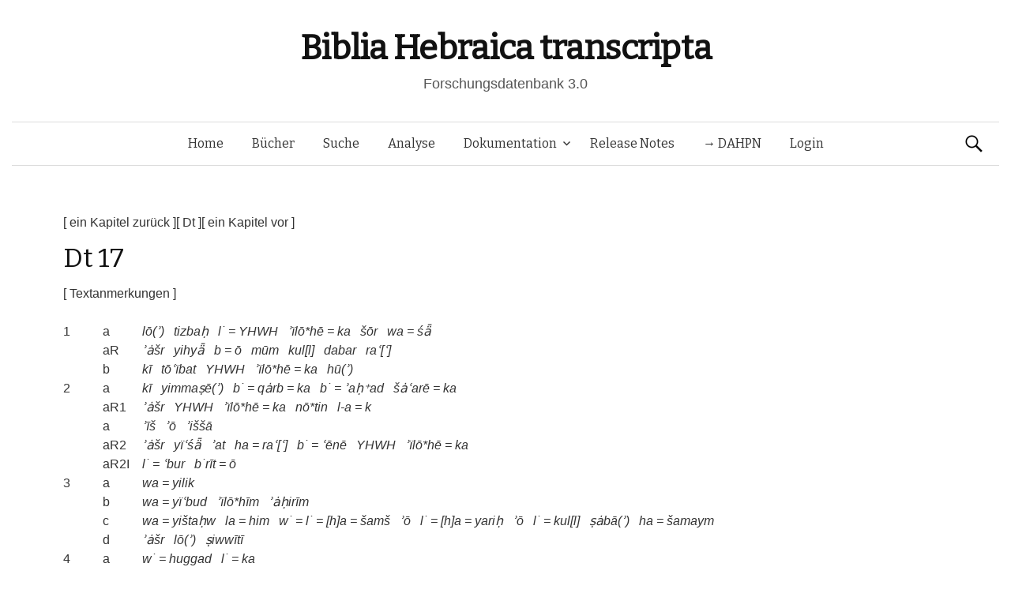

--- FILE ---
content_type: text/html; charset=UTF-8
request_url: https://www.bht.gwi.uni-muenchen.de/db_views/chapter/?book=Dt&chapter=17&b_nr=11984&vers=12&satz=aPR&s_nr=1228&bm_nr=0
body_size: 14137
content:
<!DOCTYPE html>
<!--[if IE 8]>
<html class="ie8" lang="de">
<![endif]-->
<!--[if !(IE 8) ]><!-->
<html lang="de">
<!--<![endif]-->
<head>
	<meta charset="UTF-8">
	<meta name="viewport" content="width=device-width, initial-scale=1">
	<title>Dt 17</title>
	<link rel="profile" href="http://gmpg.org/xfn/11">
	<link rel="pingback" href="https://www.bht.gwi.uni-muenchen.de/xmlrpc.php">
	<meta name='robots' content='max-image-preview:large' />
<link rel='dns-prefetch' href='//maxcdn.bootstrapcdn.com' />
<link rel='dns-prefetch' href='//fonts.googleapis.com' />
<link rel="alternate" type="application/rss+xml" title="Biblia Hebraica transcripta &raquo; Feed" href="https://www.bht.gwi.uni-muenchen.de/feed/" />
<link rel="alternate" type="application/rss+xml" title="Biblia Hebraica transcripta &raquo; Kommentar-Feed" href="https://www.bht.gwi.uni-muenchen.de/comments/feed/" />
<link rel="alternate" title="oEmbed (JSON)" type="application/json+oembed" href="https://www.bht.gwi.uni-muenchen.de/wp-json/oembed/1.0/embed?url=https%3A%2F%2Fwww.bht.gwi.uni-muenchen.de%2Fdb_views%2Fchapter%2F" />
<link rel="alternate" title="oEmbed (XML)" type="text/xml+oembed" href="https://www.bht.gwi.uni-muenchen.de/wp-json/oembed/1.0/embed?url=https%3A%2F%2Fwww.bht.gwi.uni-muenchen.de%2Fdb_views%2Fchapter%2F&#038;format=xml" />
<style id='wp-img-auto-sizes-contain-inline-css' type='text/css'>
img:is([sizes=auto i],[sizes^="auto," i]){contain-intrinsic-size:3000px 1500px}
/*# sourceURL=wp-img-auto-sizes-contain-inline-css */
</style>
<link rel='stylesheet' id='mci-footnotes-jquery-tooltips-pagelayout-none-css' href='https://www.bht.gwi.uni-muenchen.de/wp-content/plugins/footnotes/css/footnotes-jqttbrpl0.min.css?ver=2.7.3' type='text/css' media='all' />
<style id='wp-emoji-styles-inline-css' type='text/css'>

	img.wp-smiley, img.emoji {
		display: inline !important;
		border: none !important;
		box-shadow: none !important;
		height: 1em !important;
		width: 1em !important;
		margin: 0 0.07em !important;
		vertical-align: -0.1em !important;
		background: none !important;
		padding: 0 !important;
	}
/*# sourceURL=wp-emoji-styles-inline-css */
</style>
<style id='wp-block-library-inline-css' type='text/css'>
:root{--wp-block-synced-color:#7a00df;--wp-block-synced-color--rgb:122,0,223;--wp-bound-block-color:var(--wp-block-synced-color);--wp-editor-canvas-background:#ddd;--wp-admin-theme-color:#007cba;--wp-admin-theme-color--rgb:0,124,186;--wp-admin-theme-color-darker-10:#006ba1;--wp-admin-theme-color-darker-10--rgb:0,107,160.5;--wp-admin-theme-color-darker-20:#005a87;--wp-admin-theme-color-darker-20--rgb:0,90,135;--wp-admin-border-width-focus:2px}@media (min-resolution:192dpi){:root{--wp-admin-border-width-focus:1.5px}}.wp-element-button{cursor:pointer}:root .has-very-light-gray-background-color{background-color:#eee}:root .has-very-dark-gray-background-color{background-color:#313131}:root .has-very-light-gray-color{color:#eee}:root .has-very-dark-gray-color{color:#313131}:root .has-vivid-green-cyan-to-vivid-cyan-blue-gradient-background{background:linear-gradient(135deg,#00d084,#0693e3)}:root .has-purple-crush-gradient-background{background:linear-gradient(135deg,#34e2e4,#4721fb 50%,#ab1dfe)}:root .has-hazy-dawn-gradient-background{background:linear-gradient(135deg,#faaca8,#dad0ec)}:root .has-subdued-olive-gradient-background{background:linear-gradient(135deg,#fafae1,#67a671)}:root .has-atomic-cream-gradient-background{background:linear-gradient(135deg,#fdd79a,#004a59)}:root .has-nightshade-gradient-background{background:linear-gradient(135deg,#330968,#31cdcf)}:root .has-midnight-gradient-background{background:linear-gradient(135deg,#020381,#2874fc)}:root{--wp--preset--font-size--normal:16px;--wp--preset--font-size--huge:42px}.has-regular-font-size{font-size:1em}.has-larger-font-size{font-size:2.625em}.has-normal-font-size{font-size:var(--wp--preset--font-size--normal)}.has-huge-font-size{font-size:var(--wp--preset--font-size--huge)}.has-text-align-center{text-align:center}.has-text-align-left{text-align:left}.has-text-align-right{text-align:right}.has-fit-text{white-space:nowrap!important}#end-resizable-editor-section{display:none}.aligncenter{clear:both}.items-justified-left{justify-content:flex-start}.items-justified-center{justify-content:center}.items-justified-right{justify-content:flex-end}.items-justified-space-between{justify-content:space-between}.screen-reader-text{border:0;clip-path:inset(50%);height:1px;margin:-1px;overflow:hidden;padding:0;position:absolute;width:1px;word-wrap:normal!important}.screen-reader-text:focus{background-color:#ddd;clip-path:none;color:#444;display:block;font-size:1em;height:auto;left:5px;line-height:normal;padding:15px 23px 14px;text-decoration:none;top:5px;width:auto;z-index:100000}html :where(.has-border-color){border-style:solid}html :where([style*=border-top-color]){border-top-style:solid}html :where([style*=border-right-color]){border-right-style:solid}html :where([style*=border-bottom-color]){border-bottom-style:solid}html :where([style*=border-left-color]){border-left-style:solid}html :where([style*=border-width]){border-style:solid}html :where([style*=border-top-width]){border-top-style:solid}html :where([style*=border-right-width]){border-right-style:solid}html :where([style*=border-bottom-width]){border-bottom-style:solid}html :where([style*=border-left-width]){border-left-style:solid}html :where(img[class*=wp-image-]){height:auto;max-width:100%}:where(figure){margin:0 0 1em}html :where(.is-position-sticky){--wp-admin--admin-bar--position-offset:var(--wp-admin--admin-bar--height,0px)}@media screen and (max-width:600px){html :where(.is-position-sticky){--wp-admin--admin-bar--position-offset:0px}}
/*# sourceURL=/wp-includes/css/dist/block-library/common.min.css */
</style>
<style id='classic-theme-styles-inline-css' type='text/css'>
/*! This file is auto-generated */
.wp-block-button__link{color:#fff;background-color:#32373c;border-radius:9999px;box-shadow:none;text-decoration:none;padding:calc(.667em + 2px) calc(1.333em + 2px);font-size:1.125em}.wp-block-file__button{background:#32373c;color:#fff;text-decoration:none}
/*# sourceURL=/wp-includes/css/classic-themes.min.css */
</style>
<link rel='stylesheet' id='dbdoc-frontend-css' href='https://www.bht.gwi.uni-muenchen.de/wp-content/plugins/db-docs/assets/css/frontend.css?ver=1.0.0' type='text/css' media='all' />
<link rel='stylesheet' id='db_viewer_-frontend-css' href='https://www.bht.gwi.uni-muenchen.de/wp-content/plugins/db-views/assets/css/frontend.css?ver=1.0.0' type='text/css' media='all' />
<link rel='stylesheet' id='flex_search-frontend-css' href='https://www.bht.gwi.uni-muenchen.de/wp-content/plugins/flex-search/assets/css/frontend.css?ver=1.0.0' type='text/css' media='all' />
<link rel='stylesheet' id='record_col-css' href='https://www.bht.gwi.uni-muenchen.de/wp-content/plugins/record_col/public/css/record_col-public.css?ver=1.0.0' type='text/css' media='all' />
<link rel='stylesheet' id='math-captcha-frontend-css' href='https://www.bht.gwi.uni-muenchen.de/wp-content/plugins/wp-math-captcha/css/frontend.css?ver=6.9' type='text/css' media='all' />
<link rel='stylesheet' id='parent-style-css' href='https://www.bht.gwi.uni-muenchen.de/wp-content/themes/graphy/style.css?ver=6.9' type='text/css' media='all' />
<link rel='stylesheet' id='graphy-fonts-css' href='//fonts.googleapis.com/css?family=Lora%3A400%2C400italic%2C700%2C700italic%7CBitter%3A400&#038;subset=latin%2Clatin-ext' type='text/css' media='all' />
<link rel='stylesheet' id='graphy-genericons-css' href='https://www.bht.gwi.uni-muenchen.de/wp-content/themes/graphy/genericons/genericons.css?ver=3.0.3' type='text/css' media='all' />
<link rel='stylesheet' id='graphy-style-css' href='https://www.bht.gwi.uni-muenchen.de/wp-content/themes/graphy-child/style.css?ver=6.9' type='text/css' media='all' />
<script type="text/javascript" src="https://www.bht.gwi.uni-muenchen.de/wp-includes/js/jquery/jquery.min.js?ver=3.7.1" id="jquery-core-js"></script>
<script type="text/javascript" src="https://www.bht.gwi.uni-muenchen.de/wp-includes/js/jquery/jquery-migrate.min.js?ver=3.4.1" id="jquery-migrate-js"></script>
<script type="text/javascript" src="https://www.bht.gwi.uni-muenchen.de/wp-content/plugins/footnotes/js/jquery.tools.min.js?ver=1.2.7.redacted.2" id="mci-footnotes-jquery-tools-js"></script>
<script type="text/javascript" src="https://www.bht.gwi.uni-muenchen.de/wp-content/plugins/db-docs/assets/js/frontend.min.js?ver=1.0.0" id="dbdoc-frontend-js"></script>
<script type="text/javascript" src="https://www.bht.gwi.uni-muenchen.de/wp-content/plugins/db-views/assets/js/frontend.min.js?ver=1.0.0" id="db_viewer_-frontend-js"></script>
<script type="text/javascript" src="https://www.bht.gwi.uni-muenchen.de/wp-content/plugins/flex-search/assets/js/queryBuilder.InputRendering.js?ver=6.9" id="flex_search-query_builderInputRendering-js"></script>
<script type="text/javascript" id="flex_search-query_builder-js-extra">
/* <![CDATA[ */
var wpLocalize = {"ajaxurl":"https://www.bht.gwi.uni-muenchen.de/wp-admin/admin-ajax.php"};
//# sourceURL=flex_search-query_builder-js-extra
/* ]]> */
</script>
<script type="text/javascript" src="https://www.bht.gwi.uni-muenchen.de/wp-content/plugins/flex-search/assets/js/queryBuilder_new.js?ver=6.9" id="flex_search-query_builder-js"></script>
<script type="text/javascript" src="https://www.bht.gwi.uni-muenchen.de/wp-content/plugins/flex-search/assets/js/frontend.min.js?ver=1.0.0" id="flex_search-frontend-js"></script>
<script type="text/javascript" src="https://www.bht.gwi.uni-muenchen.de/wp-content/plugins/record_col/public/js/record_col-public.js?ver=1.0.0" id="record_col-js"></script>
<script type="text/javascript" src="https://www.bht.gwi.uni-muenchen.de/wp-content/themes/graphy-child/js/functions.js?ver=6.9" id="graphy-child-functions-js"></script>
<script type="text/javascript" src="https://www.bht.gwi.uni-muenchen.de/wp-content/themes/graphy-child/js/tree.js?ver=6.9" id="tree-js"></script>
<script type="text/javascript" src="https://www.bht.gwi.uni-muenchen.de/wp-content/themes/graphy-child/js/datatables.min.js?ver=6.9" id="dbTables-js"></script>
<script type="text/javascript" src="https://www.bht.gwi.uni-muenchen.de/wp-content/themes/graphy-child/js/key.js?ver=6.9" id="keyboard-js"></script>
<script type="text/javascript" src="https://www.bht.gwi.uni-muenchen.de/wp-content/themes/graphy-child/js/keyjs-inputRendering.js?ver=6.9" id="keyjs-inputRendering-js"></script>
<script type="text/javascript" src="https://www.bht.gwi.uni-muenchen.de/wp-content/themes/graphy-child/js/tableSortTranscript.js?ver=6.9" id="transscriptSort-js"></script>
<script type="text/javascript" src="https://maxcdn.bootstrapcdn.com/bootstrap/3.3.5/js/bootstrap.min.js?ver=6.9" id="bootstrap-js"></script>
<script type="text/javascript" src="https://www.bht.gwi.uni-muenchen.de/wp-content/themes/graphy-child/js/init.js?ver=6.9" id="init-js"></script>
<link rel="EditURI" type="application/rsd+xml" title="RSD" href="https://www.bht.gwi.uni-muenchen.de/xmlrpc.php?rsd" />
<meta name="generator" content="WordPress 6.9" />
<link rel="canonical" href="https://www.bht.gwi.uni-muenchen.de/db_views/chapter/" />
<link rel='shortlink' href='https://www.bht.gwi.uni-muenchen.de/?p=115' />
		<style type="text/css">
			.site-logo { margin-top: px; padding-bottom: px; }
			.entry-content a, .entry-summary a, .comment-content a, .comment-respond a, .navigation a, .comment-navigation a, .current-menu-item > a { color: #33aa33; }
			a:hover { color: #33aa33; }
		</style>
	<style type="text/css">.recentcomments a{display:inline !important;padding:0 !important;margin:0 !important;}</style><!-- Piwik -->
<script type="text/javascript">
  var _paq = _paq || [];
  _paq.push(["setDomains", ["*.www.bht.gwi.uni-muenchen.de","*.www.bht-names.gwi.uni-muenchen.de"]]);
  _paq.push(['trackPageView']);
  _paq.push(['enableLinkTracking']);
  (function() {
    var u="//piwik.gwi.uni-muenchen.de/";
    _paq.push(['setTrackerUrl', u+'piwik.php']);
    _paq.push(['setSiteId', 6]);
    var d=document, g=d.createElement('script'), s=d.getElementsByTagName('script')[0];
    g.type='text/javascript'; g.async=true; g.defer=true; g.src=u+'piwik.js'; s.parentNode.insertBefore(g,s);
  })();
</script>
<!-- End Piwik Code -->
<link rel="icon" href="https://www.bht.gwi.uni-muenchen.de/wp-content/uploads/2020/11/cropped-BHt-1-1-32x32.png" sizes="32x32" />
<link rel="icon" href="https://www.bht.gwi.uni-muenchen.de/wp-content/uploads/2020/11/cropped-BHt-1-1-192x192.png" sizes="192x192" />
<link rel="apple-touch-icon" href="https://www.bht.gwi.uni-muenchen.de/wp-content/uploads/2020/11/cropped-BHt-1-1-180x180.png" />
<meta name="msapplication-TileImage" content="https://www.bht.gwi.uni-muenchen.de/wp-content/uploads/2020/11/cropped-BHt-1-1-270x270.png" />
		<style type="text/css" id="wp-custom-css">
			.page-id-5170 .entry-title {
display:none;
}

.page-id-5372 .entry-title {
display:none;
}

.hentry .entrywrap {
padding: 1em;

.site-header .site-branding {
max-width: 800px;
}
	
.site-header {
    margin-bottom: 0px;
}
			</style>
		
<style type="text/css" media="all">
.footnotes_reference_container {margin-top: 24px !important; margin-bottom: 0px !important;}
.footnote_container_prepare > p {border-bottom: 1px solid #aaaaaa !important;}
.footnote_tooltip { font-size: 13px !important; background-color: #fff7a7 !important; border-width: 1px !important; border-style: solid !important; border-color: #cccc99 !important; border-radius: 3px !important; -webkit-box-shadow: 2px 2px 11px #666666; -moz-box-shadow: 2px 2px 11px #666666; box-shadow: 2px 2px 11px #666666;}


</style>
</head>

<body class="wp-singular db_views-template-default single single-db_views postid-115 wp-theme-graphy wp-child-theme-graphy-child has-sidebar footer-0">
	<div id="page" class="hfeed site">

		<header id="masthead" class="site-header" role="banner">
			<div class="site-branding">
										<h1 class="site-title"><a href="https://www.bht.gwi.uni-muenchen.de/" rel="home">Biblia Hebraica transcripta</a></h1>
															<div class="site-description">Forschungsdatenbank 3.0</div>
							</div>

			<div class="main-navigation-wrapper">
				<nav id="site-navigation" class="main-navigation" role="navigation">
					<h1 class="menu-toggle">Menü</h1>
					<a class="skip-link screen-reader-text" href="#content">Springe zum Inhalt</a>

					<div class="menu-hauptmenu-container"><ul id="menu-hauptmenu" class="menu"><li id="menu-item-300" class="menu-item menu-item-type-post_type menu-item-object-page menu-item-home menu-item-300"><a href="https://www.bht.gwi.uni-muenchen.de/">Home</a></li>
<li id="menu-item-206" class="menu-item menu-item-type-post_type menu-item-object-db_views menu-item-206"><a href="https://www.bht.gwi.uni-muenchen.de/db_views/ubersicht/">Bücher</a></li>
<li id="menu-item-202" class="menu-item menu-item-type-post_type menu-item-object-flex_search menu-item-202"><a href="https://www.bht.gwi.uni-muenchen.de/flex_search/suche/">Suche</a></li>
<li id="menu-item-5659" class="menu-item menu-item-type-post_type menu-item-object-page menu-item-5659"><a href="https://www.bht.gwi.uni-muenchen.de/d3-visualisierung/">Analyse</a></li>
<li id="menu-item-395" class="menu-item menu-item-type-post_type menu-item-object-page menu-item-has-children menu-item-395"><a href="https://www.bht.gwi.uni-muenchen.de/dokumentation/">Dokumentation</a>
<ul class="sub-menu">
	<li id="menu-item-626" class="menu-item menu-item-type-post_type menu-item-object-page menu-item-has-children menu-item-626"><a href="https://www.bht.gwi.uni-muenchen.de/einleitung-2/">Einleitung</a>
	<ul class="sub-menu">
		<li id="menu-item-872" class="menu-item menu-item-type-post_type menu-item-object-page menu-item-872"><a href="https://www.bht.gwi.uni-muenchen.de/einleitung-2/">Inhalt</a></li>
		<li id="menu-item-817" class="menu-item menu-item-type-post_type menu-item-object-page menu-item-has-children menu-item-817"><a href="https://www.bht.gwi.uni-muenchen.de/einleitung/">1 Ziele</a>
		<ul class="sub-menu">
			<li id="menu-item-802" class="menu-item menu-item-type-post_type menu-item-object-page menu-item-802"><a href="https://www.bht.gwi.uni-muenchen.de/1-1-vollstaendige-wiedergabe-der-morphologischen-struktur-der-worter-im-at/">1.1 Wörter</a></li>
			<li id="menu-item-807" class="menu-item menu-item-type-post_type menu-item-object-page menu-item-807"><a href="https://www.bht.gwi.uni-muenchen.de/1-2-vollstaendige-wiedergabe-der-saetze-mit-ihren-grenzen/">1.2 Sätze</a></li>
			<li id="menu-item-812" class="menu-item menu-item-type-post_type menu-item-object-page menu-item-812"><a href="https://www.bht.gwi.uni-muenchen.de/vollstaendige-wiedergabe-der-datenstruktur/">1.3 Datenstruktur</a></li>
		</ul>
</li>
		<li id="menu-item-797" class="menu-item menu-item-type-post_type menu-item-object-page menu-item-has-children menu-item-797"><a href="https://www.bht.gwi.uni-muenchen.de/2-besonderheiten-der-transkription/">2 Besonderheiten</a>
		<ul class="sub-menu">
			<li id="menu-item-792" class="menu-item menu-item-type-post_type menu-item-object-page menu-item-792"><a href="https://www.bht.gwi.uni-muenchen.de/2-1-morphologische-besonderheiten/">2.1 Morphologisch</a></li>
			<li id="menu-item-787" class="menu-item menu-item-type-post_type menu-item-object-page menu-item-787"><a href="https://www.bht.gwi.uni-muenchen.de/2-2-orthographiebezogene-besonderheiten/">2.2 Orthograph.</a></li>
		</ul>
</li>
		<li id="menu-item-782" class="menu-item menu-item-type-post_type menu-item-object-page menu-item-782"><a href="https://www.bht.gwi.uni-muenchen.de/3-marginalzeichen/">3 Marginalzeichen</a></li>
		<li id="menu-item-777" class="menu-item menu-item-type-post_type menu-item-object-page menu-item-777"><a href="https://www.bht.gwi.uni-muenchen.de/4-vorteile-der-transkription/">4 Vorteile</a></li>
	</ul>
</li>
	<li id="menu-item-5946" class="menu-item menu-item-type-post_type menu-item-object-page menu-item-5946"><a href="https://www.bht.gwi.uni-muenchen.de/dokumentation-2/">Dokumentation</a></li>
	<li id="menu-item-850" class="menu-item menu-item-type-post_type menu-item-object-page menu-item-has-children menu-item-850"><a href="https://www.bht.gwi.uni-muenchen.de/zeichenkodierung-2/">Zeichenkodierung</a>
	<ul class="sub-menu">
		<li id="menu-item-861" class="menu-item menu-item-type-post_type menu-item-object-db_views menu-item-861"><a href="https://www.bht.gwi.uni-muenchen.de/db_views/zeichenkodierungtra/">Transkription 1</a></li>
		<li id="menu-item-856" class="menu-item menu-item-type-post_type menu-item-object-db_views menu-item-856"><a href="https://www.bht.gwi.uni-muenchen.de/db_views/zeichenkodierungsem/">Transkription 2</a></li>
		<li id="menu-item-851" class="menu-item menu-item-type-post_type menu-item-object-db_views menu-item-851"><a href="https://www.bht.gwi.uni-muenchen.de/db_views/zeichenkodierungson/">Transkription 3</a></li>
		<li id="menu-item-3338" class="menu-item menu-item-type-post_type menu-item-object-db_views menu-item-3338"><a href="https://www.bht.gwi.uni-muenchen.de/db_views/zeichenkodierung-transkription-epigraphisch-hebraeisch/">Epigraphisch-Hebräische Transkription : Zusatzzeichen</a></li>
	</ul>
</li>
	<li id="menu-item-870" class="menu-item menu-item-type-post_type menu-item-object-db_views menu-item-870"><a href="https://www.bht.gwi.uni-muenchen.de/db_views/systematik-wortarten/">Wortarten</a></li>
</ul>
</li>
<li id="menu-item-289" class="menu-item menu-item-type-post_type menu-item-object-db_views menu-item-289"><a href="https://www.bht.gwi.uni-muenchen.de/db_views/release-notes/">Release Notes</a></li>
<li id="menu-item-5912" class="menu-item menu-item-type-custom menu-item-object-custom menu-item-5912"><a href="http://www.dahpn.gwi.uni-muenchen.de">→ DAHPN</a></li>
<li id="menu-item-309" class="menu-item menu-item-type-custom menu-item-object-custom menu-item-309"><a href="https://www.bht.gwi.uni-muenchen.de/wp-login.php">Login</a></li>
</ul></div>
										<form role="search" method="get" class="search-form" action="https://www.bht.gwi.uni-muenchen.de/">
				<label>
					<span class="screen-reader-text">Suche nach:</span>
					<input type="search" class="search-field" placeholder="Suchen …" value="" name="s" />
				</label>
				<input type="submit" class="search-submit" value="Suchen" />
			</form>							</nav><!-- #site-navigation -->
		</div>

		</header><!-- #masthead -->

<div id="content" class="site-content">


<script type="text/javascript">
	
	jQuery(document).ready(function() {


		var url_string = window.location.href;
		var url = new URL(url_string);
		var query = url.searchParams.get("query");

        if(query !=undefined){
        	        setCookie("searchInputqueryString/flex_search/suche/",'[{"field":"stueck","value":"'+query+'"},{"field":"wa","value":"162 Personname"}]',2);
        	        window.open("https://www.bht.gwi.uni-muenchen.de/flex_search/suche/",'_self');

        }

	});


</script>
<div><a href="/db_views/chapter?book=Dt&chapter=16">[ ein Kapitel zurück ]</a><a href="/db_views/book?book=Dt&">[ Dt ]</a><a href="/db_views/chapter?book=Dt&chapter=18">[ ein Kapitel vor ]</a></div>        <h1 class="entry-title"><h1 class='entry-title'>Dt 17</h1></h1>
    <p><a href='/db_views/text_anm?book=Dt&chapter=17'>[ Textanmerkungen ]</a></p><table class="sql_table" border="0"><tr><td></td>
</tr><tr id="satz-1a">
<td class="sql_table"><a href='/db_views/vers?book=Dt&chapter=17&v_nr=1'>1</a></td><td class="sql_table">a</td><td class="sql_table transcription"> <a title='' href="/db_views/beleg?book=Dt&chapter=17&b_nr=11669"> lō(ʾ)</a>&ensp; <a title='' href="/db_views/beleg?book=Dt&chapter=17&b_nr=11670"> tizbaḥ</a>&ensp; <a title='' href="/db_views/beleg?book=Dt&chapter=17&b_nr=11671"> l˙</a> = <a title='' href="/db_views/beleg?book=Dt&chapter=17&b_nr=11672"> YHWH</a>&ensp; <a title='' href="/db_views/beleg?book=Dt&chapter=17&b_nr=11673"> ʾïlō*hē</a> = <a title='' href="/db_views/beleg?book=Dt&chapter=17&b_nr=11674"> ka</a>&ensp; <a title='' href="/db_views/beleg?book=Dt&chapter=17&b_nr=11675"> šōr</a>&ensp; <a title='' href="/db_views/beleg?book=Dt&chapter=17&b_nr=11676"> wa</a> = <a title='' href="/db_views/beleg?book=Dt&chapter=17&b_nr=11677"> śǟ</a></td>
</tr><tr id="satz-1aR">
<td class="sql_table"> </td><td class="sql_table">aR</td><td class="sql_table transcription"> <a title='' href="/db_views/beleg?book=Dt&chapter=17&b_nr=11678"> ʾȧšr</a>&ensp; <a title='' href="/db_views/beleg?book=Dt&chapter=17&b_nr=11679"> yihyǟ</a>&ensp; <a title='' href="/db_views/beleg?book=Dt&chapter=17&b_nr=11680"> b</a> = <a title='' href="/db_views/beleg?book=Dt&chapter=17&b_nr=11681"> ō</a>&ensp; <a title='' href="/db_views/beleg?book=Dt&chapter=17&b_nr=11682"> mūm</a>&ensp; <a title='' href="/db_views/beleg?book=Dt&chapter=17&b_nr=11683"> kul[l]</a>&ensp; <a title='' href="/db_views/beleg?book=Dt&chapter=17&b_nr=11684"> dabar</a>&ensp; <a title='' href="/db_views/beleg?book=Dt&chapter=17&b_nr=11685"> raʿ[ʿ]</a></td>
</tr><tr id="satz-1b">
<td class="sql_table"> </td><td class="sql_table">b</td><td class="sql_table transcription"> <a title='' href="/db_views/beleg?book=Dt&chapter=17&b_nr=11686"> kī</a>&ensp; <a title='' href="/db_views/beleg?book=Dt&chapter=17&b_nr=11687"> tōʿïbat</a>&ensp; <a title='' href="/db_views/beleg?book=Dt&chapter=17&b_nr=11688"> YHWH</a>&ensp; <a title='' href="/db_views/beleg?book=Dt&chapter=17&b_nr=11689"> ʾïlō*hē</a> = <a title='' href="/db_views/beleg?book=Dt&chapter=17&b_nr=11690"> ka</a>&ensp; <a title='' href="/db_views/beleg?book=Dt&chapter=17&b_nr=11691"> hū(ʾ)</a></td>
</tr><tr id="satz-2a">
<td class="sql_table"><a href='/db_views/vers?book=Dt&chapter=17&v_nr=2'>2</a></td><td class="sql_table">a</td><td class="sql_table transcription"> <a title='' href="/db_views/beleg?book=Dt&chapter=17&b_nr=11692"> kī</a>&ensp; <a title='' href="/db_views/beleg?book=Dt&chapter=17&b_nr=11693"> yimmaṣē(ʾ)</a>&ensp; <a title='' href="/db_views/beleg?book=Dt&chapter=17&b_nr=11694"> b˙</a> = <a title='' href="/db_views/beleg?book=Dt&chapter=17&b_nr=11695"> qȧrb</a> = <a title='' href="/db_views/beleg?book=Dt&chapter=17&b_nr=11696"> ka</a>&ensp; <a title='T:  Ms Sam <i>b˙=ʾaḥ⁺a[d]t</i>. ' href="/db_views/beleg?book=Dt&chapter=17&b_nr=11697"> b˙</a> = <a title='T:  Ms Sam <i>b˙=ʾaḥ⁺a[d]t</i>. ' href="/db_views/beleg?book=Dt&chapter=17&b_nr=11698"> ʾaḥ⁺ad</a>&ensp; <a title='' href="/db_views/beleg?book=Dt&chapter=17&b_nr=11699"> šȧʿarē</a> = <a title='' href="/db_views/beleg?book=Dt&chapter=17&b_nr=11700"> ka</a></td>
</tr><tr id="satz-2aR1">
<td class="sql_table"> </td><td class="sql_table">aR1</td><td class="sql_table transcription"> <a title='' href="/db_views/beleg?book=Dt&chapter=17&b_nr=11701"> ʾȧšr</a>&ensp; <a title='' href="/db_views/beleg?book=Dt&chapter=17&b_nr=11702"> YHWH</a>&ensp; <a title='' href="/db_views/beleg?book=Dt&chapter=17&b_nr=11703"> ʾïlō*hē</a> = <a title='' href="/db_views/beleg?book=Dt&chapter=17&b_nr=11704"> ka</a>&ensp; <a title='' href="/db_views/beleg?book=Dt&chapter=17&b_nr=11705"> nō*tin</a>&ensp; <a title='' href="/db_views/beleg?book=Dt&chapter=17&b_nr=11706"> l-a</a> = <a title='' href="/db_views/beleg?book=Dt&chapter=17&b_nr=11707"> k</a></td>
</tr><tr id="satz-2a">
<td class="sql_table"> </td><td class="sql_table">a</td><td class="sql_table transcription"> <a title='' href="/db_views/beleg?book=Dt&chapter=17&b_nr=11708"> ʾīš</a>&ensp; <a title='' href="/db_views/beleg?book=Dt&chapter=17&b_nr=11709"> ʾō</a>&ensp; <a title='' href="/db_views/beleg?book=Dt&chapter=17&b_nr=11710"> ʾiššā</a></td>
</tr><tr id="satz-2aR2">
<td class="sql_table"> </td><td class="sql_table">aR2</td><td class="sql_table transcription"> <a title='' href="/db_views/beleg?book=Dt&chapter=17&b_nr=11711"> ʾȧšr</a>&ensp; <a title='' href="/db_views/beleg?book=Dt&chapter=17&b_nr=11712"> yïʿśǟ</a>&ensp; <a title='' href="/db_views/beleg?book=Dt&chapter=17&b_nr=11713"> ʾat</a>&ensp; <a title='' href="/db_views/beleg?book=Dt&chapter=17&b_nr=11714"> ha</a> = <a title='' href="/db_views/beleg?book=Dt&chapter=17&b_nr=11715"> raʿ[ʿ]</a>&ensp; <a title='' href="/db_views/beleg?book=Dt&chapter=17&b_nr=11716"> b˙</a> = <a title='' href="/db_views/beleg?book=Dt&chapter=17&b_nr=11717"> ʿēnē</a>&ensp; <a title='' href="/db_views/beleg?book=Dt&chapter=17&b_nr=11718"> YHWH</a>&ensp; <a title='' href="/db_views/beleg?book=Dt&chapter=17&b_nr=11719"> ʾïlō*hē</a> = <a title='' href="/db_views/beleg?book=Dt&chapter=17&b_nr=11720"> ka</a></td>
</tr><tr id="satz-2aR2I">
<td class="sql_table"> </td><td class="sql_table">aR2I</td><td class="sql_table transcription"> <a title='' href="/db_views/beleg?book=Dt&chapter=17&b_nr=11721"> l˙</a> = <a title='' href="/db_views/beleg?book=Dt&chapter=17&b_nr=11722"> ʿbur</a>&ensp; <a title='' href="/db_views/beleg?book=Dt&chapter=17&b_nr=11723"> b˙rīt</a> = <a title='' href="/db_views/beleg?book=Dt&chapter=17&b_nr=11724"> ō</a></td>
</tr><tr id="satz-3a">
<td class="sql_table"><a href='/db_views/vers?book=Dt&chapter=17&v_nr=3'>3</a></td><td class="sql_table">a</td><td class="sql_table transcription"> <a title='' href="/db_views/beleg?book=Dt&chapter=17&b_nr=11725"> wa</a> = <a title='' href="/db_views/beleg?book=Dt&chapter=17&b_nr=11726"> yilik</a></td>
</tr><tr id="satz-3b">
<td class="sql_table"> </td><td class="sql_table">b</td><td class="sql_table transcription"> <a title='' href="/db_views/beleg?book=Dt&chapter=17&b_nr=11727"> wa</a> = <a title='' href="/db_views/beleg?book=Dt&chapter=17&b_nr=11728"> yïʿbud</a>&ensp; <a title='' href="/db_views/beleg?book=Dt&chapter=17&b_nr=11729"> ʾïlō*hīm</a>&ensp; <a title='' href="/db_views/beleg?book=Dt&chapter=17&b_nr=11730"> ʾȧḥirīm</a></td>
</tr><tr id="satz-3c">
<td class="sql_table"> </td><td class="sql_table">c</td><td class="sql_table transcription"> <a title='T:  Sam <i>wa=yištaḥwī</i>, pc Mss <i>wa=yištaḥwū</i>. ' href="/db_views/beleg?book=Dt&chapter=17&b_nr=11731"> wa</a> = <a title='T:  Sam <i>wa=yištaḥwī</i>, pc Mss <i>wa=yištaḥwū</i>. ' href="/db_views/beleg?book=Dt&chapter=17&b_nr=11732"> yištaḥw</a>&ensp; <a title='' href="/db_views/beleg?book=Dt&chapter=17&b_nr=11733"> la</a> = <a title='' href="/db_views/beleg?book=Dt&chapter=17&b_nr=11734"> him</a>&ensp; <a title='T2:  pc Mss <i>l˙=[h]a=šamš</i>. ' href="/db_views/beleg?book=Dt&chapter=17&b_nr=11735"> w˙</a> = <a title='T2:  pc Mss <i>l˙=[h]a=šamš</i>. ' href="/db_views/beleg?book=Dt&chapter=17&b_nr=11736"> l˙</a> = <a title='T2:  pc Mss <i>l˙=[h]a=šamš</i>. ' href="/db_views/beleg?book=Dt&chapter=17&b_nr=11737"> [h]a</a> = <a title='T2:  pc Mss <i>l˙=[h]a=šamš</i>. ' href="/db_views/beleg?book=Dt&chapter=17&b_nr=11738"> šamš</a>&ensp; <a title='' href="/db_views/beleg?book=Dt&chapter=17&b_nr=11739"> ʾō</a>&ensp; <a title='' href="/db_views/beleg?book=Dt&chapter=17&b_nr=11740"> l˙</a> = <a title='' href="/db_views/beleg?book=Dt&chapter=17&b_nr=11741"> [h]a</a> = <a title='' href="/db_views/beleg?book=Dt&chapter=17&b_nr=11742"> yariḥ</a>&ensp; <a title='' href="/db_views/beleg?book=Dt&chapter=17&b_nr=11743"> ʾō</a>&ensp; <a title='' href="/db_views/beleg?book=Dt&chapter=17&b_nr=11744"> l˙</a> = <a title='' href="/db_views/beleg?book=Dt&chapter=17&b_nr=11745"> kul[l]</a>&ensp; <a title='' href="/db_views/beleg?book=Dt&chapter=17&b_nr=11746"> ṣȧbā(ʾ)</a>&ensp; <a title='' href="/db_views/beleg?book=Dt&chapter=17&b_nr=11747"> ha</a> = <a title='' href="/db_views/beleg?book=Dt&chapter=17&b_nr=11748"> šamaym</a></td>
</tr><tr id="satz-3d">
<td class="sql_table"> </td><td class="sql_table">d</td><td class="sql_table transcription"> <a title='' href="/db_views/beleg?book=Dt&chapter=17&b_nr=11749"> ʾȧšr</a>&ensp; <a title='' href="/db_views/beleg?book=Dt&chapter=17&b_nr=11750"> lō(ʾ)</a>&ensp; <a title='T:  Ms <i>ṣiwwītī=m</i>; Sam <i>ṣiwwītī=w</i>. ' href="/db_views/beleg?book=Dt&chapter=17&b_nr=11751"> ṣiwwītī</a></td>
</tr><tr id="satz-4a">
<td class="sql_table"><a href='/db_views/vers?book=Dt&chapter=17&v_nr=4'>4</a></td><td class="sql_table">a</td><td class="sql_table transcription"> <a title='T:  Sam <i>w˙=higgīdū</i>. ' href="/db_views/beleg?book=Dt&chapter=17&b_nr=11752"> w˙</a> = <a title='T:  Sam <i>w˙=higgīdū</i>. ' href="/db_views/beleg?book=Dt&chapter=17&b_nr=11753"> huggad</a>&ensp; <a title='' href="/db_views/beleg?book=Dt&chapter=17&b_nr=11754"> l˙</a> = <a title='' href="/db_views/beleg?book=Dt&chapter=17&b_nr=11755"> ka</a></td>
</tr><tr id="satz-4b">
<td class="sql_table"> </td><td class="sql_table">b</td><td class="sql_table transcription"> <a title='' href="/db_views/beleg?book=Dt&chapter=17&b_nr=11756"> w˙</a> = <a title='' href="/db_views/beleg?book=Dt&chapter=17&b_nr=11757"> šamaʿta</a></td>
</tr><tr id="satz-4c">
<td class="sql_table"> </td><td class="sql_table">c</td><td class="sql_table transcription"> <a title='' href="/db_views/beleg?book=Dt&chapter=17&b_nr=11758"> w˙</a> = <a title='' href="/db_views/beleg?book=Dt&chapter=17&b_nr=11759"> darašta</a>&ensp; <a title='' href="/db_views/beleg?book=Dt&chapter=17&b_nr=11760"> hēṭib</a></td>
</tr><tr id="satz-4d">
<td class="sql_table"> </td><td class="sql_table">d</td><td class="sql_table transcription"> <a title='' href="/db_views/beleg?book=Dt&chapter=17&b_nr=11761"> w˙</a> = <a title='' href="/db_views/beleg?book=Dt&chapter=17&b_nr=11762"> hinni(h)</a>&ensp; <a title='' href="/db_views/beleg?book=Dt&chapter=17&b_nr=11763"> ʾȧmi[t]t</a></td>
</tr><tr id="satz-4e">
<td class="sql_table"> </td><td class="sql_table">e</td><td class="sql_table transcription"> <a title='' href="/db_views/beleg?book=Dt&chapter=17&b_nr=11764"> nakōn</a>&ensp; <a title='' href="/db_views/beleg?book=Dt&chapter=17&b_nr=11765"> ha</a> = <a title='' href="/db_views/beleg?book=Dt&chapter=17&b_nr=11766"> dabar</a></td>
</tr><tr id="satz-4f">
<td class="sql_table"> </td><td class="sql_table">f</td><td class="sql_table transcription"> <a title='' href="/db_views/beleg?book=Dt&chapter=17&b_nr=11767"> nïʿśȧtā</a>&ensp; <a title='' href="/db_views/beleg?book=Dt&chapter=17&b_nr=11768"> ha</a> = <a title='' href="/db_views/beleg?book=Dt&chapter=17&b_nr=11769"> tōʿibā</a>&ensp; <a title='' href="/db_views/beleg?book=Dt&chapter=17&b_nr=11770"> ha</a> = <a title='' href="/db_views/beleg?book=Dt&chapter=17&b_nr=11771"> zō(ʾ)t</a>&ensp; <a title='' href="/db_views/beleg?book=Dt&chapter=17&b_nr=11772"> b˙</a> = <a title='' href="/db_views/beleg?book=Dt&chapter=17&b_nr=11773"> YŚRʾL</a></td>
</tr><tr id="satz-5a">
<td class="sql_table"><a href='/db_views/vers?book=Dt&chapter=17&v_nr=5'>5</a></td><td class="sql_table">a</td><td class="sql_table transcription"> <a title='' href="/db_views/beleg?book=Dt&chapter=17&b_nr=11774"> w˙</a> = <a title='' href="/db_views/beleg?book=Dt&chapter=17&b_nr=11775"> hōṣē(ʾ)ta</a>&ensp; <a title='' href="/db_views/beleg?book=Dt&chapter=17&b_nr=11776"> ʾat</a>&ensp; <a title='' href="/db_views/beleg?book=Dt&chapter=17&b_nr=11777"> ha</a> = <a title='' href="/db_views/beleg?book=Dt&chapter=17&b_nr=11778"> ʾīš</a>&ensp; <a title='' href="/db_views/beleg?book=Dt&chapter=17&b_nr=11779"> ha</a> = <a title='' href="/db_views/beleg?book=Dt&chapter=17&b_nr=11780"> hū(ʾ)</a>&ensp; <a title='' href="/db_views/beleg?book=Dt&chapter=17&b_nr=11781"> ʾō</a>&ensp; <a title='' href="/db_views/beleg?book=Dt&chapter=17&b_nr=11782"> ʾat</a>&ensp; <a title='' href="/db_views/beleg?book=Dt&chapter=17&b_nr=11783"> ha</a> = <a title='' href="/db_views/beleg?book=Dt&chapter=17&b_nr=11784"> ʾiššā</a>&ensp; <a title='' href="/db_views/beleg?book=Dt&chapter=17&b_nr=11785"> ha</a> = <a title='' href="/db_views/beleg?book=Dt&chapter=17&b_nr=11786"> hī(wʾ)</a></td>
</tr><tr id="satz-5aR">
<td class="sql_table"> </td><td class="sql_table">aR</td><td class="sql_table transcription"> <a title='' href="/db_views/beleg?book=Dt&chapter=17&b_nr=11787"> ʾȧšr</a>&ensp; <a title='' href="/db_views/beleg?book=Dt&chapter=17&b_nr=11788"> ʿaśū</a>&ensp; <a title='' href="/db_views/beleg?book=Dt&chapter=17&b_nr=11789"> ʾat</a>&ensp; <a title='' href="/db_views/beleg?book=Dt&chapter=17&b_nr=11790"> ha</a> = <a title='' href="/db_views/beleg?book=Dt&chapter=17&b_nr=11791"> dabar</a>&ensp; <a title='' href="/db_views/beleg?book=Dt&chapter=17&b_nr=11792"> ha</a> = <a title='' href="/db_views/beleg?book=Dt&chapter=17&b_nr=11793"> raʿ[ʿ]</a>&ensp; <a title='' href="/db_views/beleg?book=Dt&chapter=17&b_nr=11794"> ha</a> = <a title='' href="/db_views/beleg?book=Dt&chapter=17&b_nr=11795"> zǟ</a></td>
</tr><tr id="satz-5a">
<td class="sql_table"> </td><td class="sql_table">a</td><td class="sql_table transcription"> <a title='' href="/db_views/beleg?book=Dt&chapter=17&b_nr=11796"> ʾil</a>&ensp; <a title='' href="/db_views/beleg?book=Dt&chapter=17&b_nr=11797"> šȧʿarē</a> = <a title='' href="/db_views/beleg?book=Dt&chapter=17&b_nr=11798"> ka</a>&ensp; <a title='' href="/db_views/beleg?book=Dt&chapter=17&b_nr=11799"> ʾat</a>&ensp; <a title='' href="/db_views/beleg?book=Dt&chapter=17&b_nr=11800"> ha</a> = <a title='' href="/db_views/beleg?book=Dt&chapter=17&b_nr=11801"> ʾīš</a>&ensp; <a title='' href="/db_views/beleg?book=Dt&chapter=17&b_nr=11802"> ʾō</a>&ensp; <a title='' href="/db_views/beleg?book=Dt&chapter=17&b_nr=11803"> ʾat</a>&ensp; <a title='' href="/db_views/beleg?book=Dt&chapter=17&b_nr=11804"> ha</a> = <a title='' href="/db_views/beleg?book=Dt&chapter=17&b_nr=11805"> ʾiššā</a></td>
</tr><tr id="satz-5b">
<td class="sql_table"> </td><td class="sql_table">b</td><td class="sql_table transcription"> <a title='' href="/db_views/beleg?book=Dt&chapter=17&b_nr=11806"> w˙</a> = <a title='' href="/db_views/beleg?book=Dt&chapter=17&b_nr=11807"> sȧqalta</a> = <a title='' href="/db_views/beleg?book=Dt&chapter=17&b_nr=11808"> m</a>&ensp; <a title='' href="/db_views/beleg?book=Dt&chapter=17&b_nr=11809"> b˙</a> = <a title='' href="/db_views/beleg?book=Dt&chapter=17&b_nr=11810"> [h]a</a> = <a title='' href="/db_views/beleg?book=Dt&chapter=17&b_nr=11811"> ʾȧbanīm</a></td>
</tr><tr id="satz-5c">
<td class="sql_table"> </td><td class="sql_table">c</td><td class="sql_table transcription"> <a title='' href="/db_views/beleg?book=Dt&chapter=17&b_nr=11812"> wa</a> = <a title='' href="/db_views/beleg?book=Dt&chapter=17&b_nr=11813"> mē*tū</a></td>
</tr><tr id="satz-6a">
<td class="sql_table"><a href='/db_views/vers?book=Dt&chapter=17&v_nr=6'>6</a></td><td class="sql_table">a</td><td class="sql_table transcription"> <a title='' href="/db_views/beleg?book=Dt&chapter=17&b_nr=11814"> ʿal</a>&ensp; <a title='' href="/db_views/beleg?book=Dt&chapter=17&b_nr=11815"> pī</a>&ensp; <a title='T:  Sam <i>šïnē</i>. ' href="/db_views/beleg?book=Dt&chapter=17&b_nr=11816"> šïnaym</a>&ensp; <a title='' href="/db_views/beleg?book=Dt&chapter=17&b_nr=11817"> ʿē*dīm</a>&ensp; <a title='T2:  pc Mss C Sam + <i>ʿal pī</i>. ' href="/db_views/beleg?book=Dt&chapter=17&b_nr=11818"> ʾō</a>&ensp; <a title='' href="/db_views/beleg?book=Dt&chapter=17&b_nr=11819"> šȧlō*šā</a>&ensp; <a title='' href="/db_views/beleg?book=Dt&chapter=17&b_nr=11820"> ʿē*dīm</a>&ensp; <a title='' href="/db_views/beleg?book=Dt&chapter=17&b_nr=11821"> yūmat</a>&ensp; <a title='' href="/db_views/beleg?book=Dt&chapter=17&b_nr=11822"> ha</a> = <a title='' href="/db_views/beleg?book=Dt&chapter=17&b_nr=11823"> mē*t</a></td>
</tr><tr id="satz-6b">
<td class="sql_table"> </td><td class="sql_table">b</td><td class="sql_table transcription"> <a title='' href="/db_views/beleg?book=Dt&chapter=17&b_nr=11824"> lō(ʾ)</a>&ensp; <a title='' href="/db_views/beleg?book=Dt&chapter=17&b_nr=11825"> yūmat</a>&ensp; <a title='' href="/db_views/beleg?book=Dt&chapter=17&b_nr=11826"> ʿal</a>&ensp; <a title='' href="/db_views/beleg?book=Dt&chapter=17&b_nr=11827"> pī</a>&ensp; <a title='' href="/db_views/beleg?book=Dt&chapter=17&b_nr=11828"> ʿē*d</a>&ensp; <a title='' href="/db_views/beleg?book=Dt&chapter=17&b_nr=11829"> ʾȧḥ⁺ad</a></td>
</tr><tr id="satz-7a">
<td class="sql_table"><a href='/db_views/vers?book=Dt&chapter=17&v_nr=7'>7</a></td><td class="sql_table">a</td><td class="sql_table transcription"> <a title='' href="/db_views/beleg?book=Dt&chapter=17&b_nr=11830"> yad</a>&ensp; <a title='' href="/db_views/beleg?book=Dt&chapter=17&b_nr=11831"> ha</a> = <a title='' href="/db_views/beleg?book=Dt&chapter=17&b_nr=11832"> ʿē*dīm</a>&ensp; <a title='' href="/db_views/beleg?book=Dt&chapter=17&b_nr=11833"> tihyǟ</a>&ensp; <a title='' href="/db_views/beleg?book=Dt&chapter=17&b_nr=11834"> b</a> = <a title='' href="/db_views/beleg?book=Dt&chapter=17&b_nr=11835"> ō</a>&ensp; <a title='' href="/db_views/beleg?book=Dt&chapter=17&b_nr=11836"> b˙</a> = <a title='' href="/db_views/beleg?book=Dt&chapter=17&b_nr=11837"> [h]a</a> = <a title='' href="/db_views/beleg?book=Dt&chapter=17&b_nr=11838"> rī(ʾ)šō*nā</a></td>
</tr><tr id="satz-7aI">
<td class="sql_table"> </td><td class="sql_table">aI</td><td class="sql_table transcription"> <a title='' href="/db_views/beleg?book=Dt&chapter=17&b_nr=11839"> l˙</a> = <a title='' href="/db_views/beleg?book=Dt&chapter=17&b_nr=11840"> hȧmīt</a> = <a title='' href="/db_views/beleg?book=Dt&chapter=17&b_nr=11841"> ō</a></td>
</tr><tr id="satz-7b">
<td class="sql_table"> </td><td class="sql_table">b</td><td class="sql_table transcription"> <a title='' href="/db_views/beleg?book=Dt&chapter=17&b_nr=11842"> w˙</a> = <a title='' href="/db_views/beleg?book=Dt&chapter=17&b_nr=11843"> yad</a>&ensp; <a title='' href="/db_views/beleg?book=Dt&chapter=17&b_nr=11844"> kul[l]</a>&ensp; <a title='' href="/db_views/beleg?book=Dt&chapter=17&b_nr=11845"> ha</a> = <a title='' href="/db_views/beleg?book=Dt&chapter=17&b_nr=11846"> ʿam[m]</a>&ensp; <a title='' href="/db_views/beleg?book=Dt&chapter=17&b_nr=11847"> b˙</a> = <a title='' href="/db_views/beleg?book=Dt&chapter=17&b_nr=11848"> [h]a</a> = <a title='' href="/db_views/beleg?book=Dt&chapter=17&b_nr=11849"> ʾaḥrō*nā</a></td>
</tr><tr id="satz-7c">
<td class="sql_table"> </td><td class="sql_table">c</td><td class="sql_table transcription"> <a title='' href="/db_views/beleg?book=Dt&chapter=17&b_nr=11850"> w˙</a> = <a title='' href="/db_views/beleg?book=Dt&chapter=17&b_nr=11851"> biʿ[ʿ]arta</a>&ensp; <a title='' href="/db_views/beleg?book=Dt&chapter=17&b_nr=11852"> ha</a> = <a title='' href="/db_views/beleg?book=Dt&chapter=17&b_nr=11853"> raʿ[ʿ]</a>&ensp; <a title='' href="/db_views/beleg?book=Dt&chapter=17&b_nr=11854"> mi[n]</a> = <a title='' href="/db_views/beleg?book=Dt&chapter=17&b_nr=11855"> qȧrb-i</a> = <a title='' href="/db_views/beleg?book=Dt&chapter=17&b_nr=11856"> ka</a></td>
</tr><tr id="satz-8a">
<td class="sql_table"><a href='/db_views/vers?book=Dt&chapter=17&v_nr=8'>8</a></td><td class="sql_table">a</td><td class="sql_table transcription"> <a title='' href="/db_views/beleg?book=Dt&chapter=17&b_nr=11857"> kī</a>&ensp; <a title='' href="/db_views/beleg?book=Dt&chapter=17&b_nr=11858"> yippalē(ʾ)</a>&ensp; <a title='' href="/db_views/beleg?book=Dt&chapter=17&b_nr=11859"> mim-m[ïk]</a> = <a title='' href="/db_views/beleg?book=Dt&chapter=17&b_nr=11860"> ka</a>&ensp; <a title='' href="/db_views/beleg?book=Dt&chapter=17&b_nr=11861"> dabar</a>&ensp; <a title='' href="/db_views/beleg?book=Dt&chapter=17&b_nr=11862"> l˙</a> = <a title='' href="/db_views/beleg?book=Dt&chapter=17&b_nr=11863"> [h]a</a> = <a title='' href="/db_views/beleg?book=Dt&chapter=17&b_nr=11864"> mišpaṭ</a>&ensp; <a title='' href="/db_views/beleg?book=Dt&chapter=17&b_nr=11865"> bēn</a>&ensp; <a title='' href="/db_views/beleg?book=Dt&chapter=17&b_nr=11866"> dam</a>&ensp; <a title='' href="/db_views/beleg?book=Dt&chapter=17&b_nr=11867"> l˙</a> = <a title='' href="/db_views/beleg?book=Dt&chapter=17&b_nr=11868"> dam</a>&ensp; <a title='T:  nonn Mss C Sam <i>w˙=bēn</i>. ' href="/db_views/beleg?book=Dt&chapter=17&b_nr=11869"> bēn</a>&ensp; <a title='' href="/db_views/beleg?book=Dt&chapter=17&b_nr=11870"> dīn</a>&ensp; <a title='' href="/db_views/beleg?book=Dt&chapter=17&b_nr=11871"> l˙</a> = <a title='' href="/db_views/beleg?book=Dt&chapter=17&b_nr=11872"> dīn</a>&ensp; <a title='T2:  nonn Mss <i>bēn</i>. ' href="/db_views/beleg?book=Dt&chapter=17&b_nr=11873"> w˙</a> = <a title='T2:  nonn Mss <i>bēn</i>. ' href="/db_views/beleg?book=Dt&chapter=17&b_nr=11874"> bēn</a>&ensp; <a title='' href="/db_views/beleg?book=Dt&chapter=17&b_nr=11875"> nagʿ</a>&ensp; <a title='' href="/db_views/beleg?book=Dt&chapter=17&b_nr=11876"> la</a> = <a title='' href="/db_views/beleg?book=Dt&chapter=17&b_nr=11877"> nagʿ</a>&ensp; <a title='T3:  > Sam. ' href="/db_views/beleg?book=Dt&chapter=17&b_nr=11878"> dȧbȧrē</a>&ensp; <a title='' href="/db_views/beleg?book=Dt&chapter=17&b_nr=11879"> rībō*t</a>&ensp; <a title='' href="/db_views/beleg?book=Dt&chapter=17&b_nr=11880"> b˙</a> = <a title='' href="/db_views/beleg?book=Dt&chapter=17&b_nr=11881"> šȧʿarē</a> = <a title='' href="/db_views/beleg?book=Dt&chapter=17&b_nr=11882"> ka</a></td>
</tr><tr id="satz-8b">
<td class="sql_table"> </td><td class="sql_table">b</td><td class="sql_table transcription"> <a title='' href="/db_views/beleg?book=Dt&chapter=17&b_nr=11883"> w˙</a> = <a title='' href="/db_views/beleg?book=Dt&chapter=17&b_nr=11884"> qamta</a></td>
</tr><tr id="satz-8c">
<td class="sql_table"> </td><td class="sql_table">c</td><td class="sql_table transcription"> <a title='' href="/db_views/beleg?book=Dt&chapter=17&b_nr=11885"> w˙</a> = <a title='' href="/db_views/beleg?book=Dt&chapter=17&b_nr=11886"> ʿalīta</a>&ensp; <a title='' href="/db_views/beleg?book=Dt&chapter=17&b_nr=11887"> ʾil</a>&ensp; <a title='' href="/db_views/beleg?book=Dt&chapter=17&b_nr=11888"> ha</a> = <a title='' href="/db_views/beleg?book=Dt&chapter=17&b_nr=11889"> maqōm</a></td>
</tr><tr id="satz-8cR">
<td class="sql_table"> </td><td class="sql_table">cR</td><td class="sql_table transcription"> <a title='' href="/db_views/beleg?book=Dt&chapter=17&b_nr=11890"> ʾȧšr</a>&ensp; <a title='' href="/db_views/beleg?book=Dt&chapter=17&b_nr=11891"> yibḥar</a>&ensp; <a title='' href="/db_views/beleg?book=Dt&chapter=17&b_nr=11892"> YHWH</a>&ensp; <a title='' href="/db_views/beleg?book=Dt&chapter=17&b_nr=11893"> ʾïlō*hē</a> = <a title='' href="/db_views/beleg?book=Dt&chapter=17&b_nr=11894"> ka</a>&ensp; <a title='' href="/db_views/beleg?book=Dt&chapter=17&b_nr=11895"> b</a> = <a title='' href="/db_views/beleg?book=Dt&chapter=17&b_nr=11896"> ō</a></td>
</tr><tr id="satz-9a">
<td class="sql_table"><a href='/db_views/vers?book=Dt&chapter=17&v_nr=9'>9</a></td><td class="sql_table">a</td><td class="sql_table transcription"> <a title='' href="/db_views/beleg?book=Dt&chapter=17&b_nr=11897"> w˙</a> = <a title='' href="/db_views/beleg?book=Dt&chapter=17&b_nr=11898"> bā(ʾ)ta</a>&ensp; <a title='' href="/db_views/beleg?book=Dt&chapter=17&b_nr=11899"> ʾil</a>&ensp; <a title='' href="/db_views/beleg?book=Dt&chapter=17&b_nr=11900"> ha</a> = <a title='' href="/db_views/beleg?book=Dt&chapter=17&b_nr=11901"> kō*hïnīm</a>&ensp; <a title='' href="/db_views/beleg?book=Dt&chapter=17&b_nr=11902"> ha</a> = <a title='' href="/db_views/beleg?book=Dt&chapter=17&b_nr=11903"> LW-ī*y⁺ī*m</a>&ensp; <a title='T:  Ms <i>ʾō ʾil</i>. ' href="/db_views/beleg?book=Dt&chapter=17&b_nr=11904"> w˙</a> = <a title='T:  Ms <i>ʾō ʾil</i>. ' href="/db_views/beleg?book=Dt&chapter=17&b_nr=11905"> ʾil</a>&ensp; <a title='' href="/db_views/beleg?book=Dt&chapter=17&b_nr=11906"> ha</a> = <a title='' href="/db_views/beleg?book=Dt&chapter=17&b_nr=11907"> šō*piṭ</a></td>
</tr><tr id="satz-9aR">
<td class="sql_table"> </td><td class="sql_table">aR</td><td class="sql_table transcription"> <a title='' href="/db_views/beleg?book=Dt&chapter=17&b_nr=11908"> ʾȧšr</a>&ensp; <a title='' href="/db_views/beleg?book=Dt&chapter=17&b_nr=11909"> yihyǟ</a>&ensp; <a title='' href="/db_views/beleg?book=Dt&chapter=17&b_nr=11910"> b˙</a> = <a title='' href="/db_views/beleg?book=Dt&chapter=17&b_nr=11911"> [h]a</a> = <a title='' href="/db_views/beleg?book=Dt&chapter=17&b_nr=11912"> yamīm</a>&ensp; <a title='' href="/db_views/beleg?book=Dt&chapter=17&b_nr=11913"> ha</a> = <a title='' href="/db_views/beleg?book=Dt&chapter=17&b_nr=11914"> him</a></td>
</tr><tr id="satz-9b">
<td class="sql_table"> </td><td class="sql_table">b</td><td class="sql_table transcription"> <a title='T:  Sam <i>w˙=darȧšū</i>. ' href="/db_views/beleg?book=Dt&chapter=17&b_nr=11915"> w˙</a> = <a title='T:  Sam <i>w˙=darȧšū</i>. ' href="/db_views/beleg?book=Dt&chapter=17&b_nr=11916"> darašta</a></td>
</tr><tr id="satz-9c">
<td class="sql_table"> </td><td class="sql_table">c</td><td class="sql_table transcription"> <a title='' href="/db_views/beleg?book=Dt&chapter=17&b_nr=11917"> w˙</a> = <a title='' href="/db_views/beleg?book=Dt&chapter=17&b_nr=11918"> higgīdū</a>&ensp; <a title='' href="/db_views/beleg?book=Dt&chapter=17&b_nr=11919"> l˙</a> = <a title='' href="/db_views/beleg?book=Dt&chapter=17&b_nr=11920"> ka</a>&ensp; <a title='' href="/db_views/beleg?book=Dt&chapter=17&b_nr=11921"> ʾȧt</a>&ensp; <a title='' href="/db_views/beleg?book=Dt&chapter=17&b_nr=11922"> dȧbar</a>&ensp; <a title='' href="/db_views/beleg?book=Dt&chapter=17&b_nr=11923"> ha</a> = <a title='' href="/db_views/beleg?book=Dt&chapter=17&b_nr=11924"> mišpaṭ</a></td>
</tr><tr id="satz-10a">
<td class="sql_table"><a href='/db_views/vers?book=Dt&chapter=17&v_nr=10'>10</a></td><td class="sql_table">a</td><td class="sql_table transcription"> <a title='' href="/db_views/beleg?book=Dt&chapter=17&b_nr=11925"> w˙</a> = <a title='' href="/db_views/beleg?book=Dt&chapter=17&b_nr=11926"> ʿaśīta</a>&ensp; <a title='' href="/db_views/beleg?book=Dt&chapter=17&b_nr=11927"> ʿal</a>&ensp; <a title='' href="/db_views/beleg?book=Dt&chapter=17&b_nr=11928"> pī</a>&ensp; <a title='' href="/db_views/beleg?book=Dt&chapter=17&b_nr=11929"> ha</a> = <a title='' href="/db_views/beleg?book=Dt&chapter=17&b_nr=11930"> dabar</a></td>
</tr><tr id="satz-10aR">
<td class="sql_table"> </td><td class="sql_table">aR</td><td class="sql_table transcription"> <a title='' href="/db_views/beleg?book=Dt&chapter=17&b_nr=11931"> ʾȧšr</a>&ensp; <a title='' href="/db_views/beleg?book=Dt&chapter=17&b_nr=11932"> yaggīdū</a>&ensp; <a title='' href="/db_views/beleg?book=Dt&chapter=17&b_nr=11933"> l˙</a> = <a title='' href="/db_views/beleg?book=Dt&chapter=17&b_nr=11934"> ka</a>&ensp; <a title='' href="/db_views/beleg?book=Dt&chapter=17&b_nr=11935"> min</a>&ensp; <a title='' href="/db_views/beleg?book=Dt&chapter=17&b_nr=11936"> ha</a> = <a title='' href="/db_views/beleg?book=Dt&chapter=17&b_nr=11937"> maqōm</a>&ensp; <a title='' href="/db_views/beleg?book=Dt&chapter=17&b_nr=11938"> ha</a> = <a title='' href="/db_views/beleg?book=Dt&chapter=17&b_nr=11939"> hū(ʾ)</a></td>
</tr><tr id="satz-10aRR">
<td class="sql_table"> </td><td class="sql_table">aRR</td><td class="sql_table transcription"> <a title='' href="/db_views/beleg?book=Dt&chapter=17&b_nr=11940"> ʾȧšr</a>&ensp; <a title='' href="/db_views/beleg?book=Dt&chapter=17&b_nr=11941"> yibḥar</a>&ensp; <a title='T:  Sam + <i>ʾïlō*hē=ka</i>. ' href="/db_views/beleg?book=Dt&chapter=17&b_nr=11942"> YHWH</a></td>
</tr><tr id="satz-10b">
<td class="sql_table"> </td><td class="sql_table">b</td><td class="sql_table transcription"> <a title='' href="/db_views/beleg?book=Dt&chapter=17&b_nr=11943"> w˙</a> = <a title='' href="/db_views/beleg?book=Dt&chapter=17&b_nr=11944"> šamarta</a></td>
</tr><tr id="satz-10bI">
<td class="sql_table"> </td><td class="sql_table">bI</td><td class="sql_table transcription"> <a title='' href="/db_views/beleg?book=Dt&chapter=17&b_nr=11945"> l˙</a> = <a title='' href="/db_views/beleg?book=Dt&chapter=17&b_nr=11946"> ʿśōt</a>&ensp; <a title='' href="/db_views/beleg?book=Dt&chapter=17&b_nr=11947"> k˙</a> = <a title='' href="/db_views/beleg?book=Dt&chapter=17&b_nr=11948"> kul[l]</a></td>
</tr><tr id="satz-10bIR">
<td class="sql_table"> </td><td class="sql_table">bIR</td><td class="sql_table transcription"> <a title='' href="/db_views/beleg?book=Dt&chapter=17&b_nr=11949"> ʾȧšr</a>&ensp; <a title='' href="/db_views/beleg?book=Dt&chapter=17&b_nr=11950"> yōrū</a> = <a title='' href="/db_views/beleg?book=Dt&chapter=17&b_nr=11951"> ka</a></td>
</tr><tr id="satz-11a">
<td class="sql_table"><a href='/db_views/vers?book=Dt&chapter=17&v_nr=11'>11</a></td><td class="sql_table">a</td><td class="sql_table transcription"> <a title='' href="/db_views/beleg?book=Dt&chapter=17&b_nr=11952"> ʿal</a>&ensp; <a title='' href="/db_views/beleg?book=Dt&chapter=17&b_nr=11953"> pī</a>&ensp; <a title='' href="/db_views/beleg?book=Dt&chapter=17&b_nr=11954"> ha</a> = <a title='' href="/db_views/beleg?book=Dt&chapter=17&b_nr=11955"> tōrā</a></td>
</tr><tr id="satz-11aR1">
<td class="sql_table"> </td><td class="sql_table">aR1</td><td class="sql_table transcription"> <a title='' href="/db_views/beleg?book=Dt&chapter=17&b_nr=11956"> ʾȧšr</a>&ensp; <a title='' href="/db_views/beleg?book=Dt&chapter=17&b_nr=11957"> yōrū</a> = <a title='' href="/db_views/beleg?book=Dt&chapter=17&b_nr=11958"> ka</a></td>
</tr><tr id="satz-11a">
<td class="sql_table"> </td><td class="sql_table">a</td><td class="sql_table transcription"> <a title='T:  Sam + <i>pī</i>. ' href="/db_views/beleg?book=Dt&chapter=17&b_nr=11959"> w˙</a> = <a title='T:  Sam + <i>pī</i>. ' href="/db_views/beleg?book=Dt&chapter=17&b_nr=11960"> ʿal</a>&ensp; <a title='' href="/db_views/beleg?book=Dt&chapter=17&b_nr=11961"> ha</a> = <a title='' href="/db_views/beleg?book=Dt&chapter=17&b_nr=11962"> mišpaṭ</a></td>
</tr><tr id="satz-11aR2">
<td class="sql_table"> </td><td class="sql_table">aR2</td><td class="sql_table transcription"> <a title='' href="/db_views/beleg?book=Dt&chapter=17&b_nr=11963"> ʾȧšr</a>&ensp; <a title='' href="/db_views/beleg?book=Dt&chapter=17&b_nr=11964"> yō(ʾ)mïrū</a>&ensp; <a title='' href="/db_views/beleg?book=Dt&chapter=17&b_nr=11965"> l˙</a> = <a title='' href="/db_views/beleg?book=Dt&chapter=17&b_nr=11966"> ka</a></td>
</tr><tr id="satz-11a">
<td class="sql_table"> </td><td class="sql_table">a</td><td class="sql_table transcription"> <a title='' href="/db_views/beleg?book=Dt&chapter=17&b_nr=11967"> tïʿśǟ</a></td>
</tr><tr id="satz-11b">
<td class="sql_table"> </td><td class="sql_table">b</td><td class="sql_table transcription"> <a title='T:  Ms Edd Sam <i>w˙=lō(ʾ)</i>. ' href="/db_views/beleg?book=Dt&chapter=17&b_nr=11968"> lō(ʾ)</a>&ensp; <a title='' href="/db_views/beleg?book=Dt&chapter=17&b_nr=11969"> tasūr</a>&ensp; <a title='' href="/db_views/beleg?book=Dt&chapter=17&b_nr=11970"> min</a>&ensp; <a title='' href="/db_views/beleg?book=Dt&chapter=17&b_nr=11971"> ha</a> = <a title='' href="/db_views/beleg?book=Dt&chapter=17&b_nr=11972"> dabar</a></td>
</tr><tr id="satz-11bR">
<td class="sql_table"> </td><td class="sql_table">bR</td><td class="sql_table transcription"> <a title='' href="/db_views/beleg?book=Dt&chapter=17&b_nr=11973"> ʾȧšr</a>&ensp; <a title='' href="/db_views/beleg?book=Dt&chapter=17&b_nr=11974"> yaggīdū</a>&ensp; <a title='' href="/db_views/beleg?book=Dt&chapter=17&b_nr=11975"> l˙</a> = <a title='' href="/db_views/beleg?book=Dt&chapter=17&b_nr=11976"> ka</a></td>
</tr><tr id="satz-11b">
<td class="sql_table"> </td><td class="sql_table">b</td><td class="sql_table transcription"> <a title='' href="/db_views/beleg?book=Dt&chapter=17&b_nr=11977"> yamīn</a>&ensp; <a title='' href="/db_views/beleg?book=Dt&chapter=17&b_nr=11978"> w˙</a> = <a title='' href="/db_views/beleg?book=Dt&chapter=17&b_nr=11979"> śïmō(ʾ)*l</a></td>
</tr><tr id="satz-12aP">
<td class="sql_table"><a href='/db_views/vers?book=Dt&chapter=17&v_nr=12'>12</a></td><td class="sql_table">aP</td><td class="sql_table transcription"> <a title='' href="/db_views/beleg?book=Dt&chapter=17&b_nr=11980"> w˙</a> = <a title='' href="/db_views/beleg?book=Dt&chapter=17&b_nr=11981"> ha</a> = <a title='' href="/db_views/beleg?book=Dt&chapter=17&b_nr=11982"> ʾīš</a></td>
</tr><tr id="satz-12aPR">
<td class="sql_table"> </td><td class="sql_table">aPR</td><td class="sql_table transcription"> <a title='' href="/db_views/beleg?book=Dt&chapter=17&b_nr=11983"> ʾȧšr</a>&ensp; <a title='' href="/db_views/beleg?book=Dt&chapter=17&b_nr=11984"> yïʿśǟ</a>&ensp; <a title='' href="/db_views/beleg?book=Dt&chapter=17&b_nr=11985"> b˙</a> = <a title='' href="/db_views/beleg?book=Dt&chapter=17&b_nr=11986"> zadōn</a></td>
</tr><tr id="satz-12aPRI">
<td class="sql_table"> </td><td class="sql_table">aPRI</td><td class="sql_table transcription"> <a title='' href="/db_views/beleg?book=Dt&chapter=17&b_nr=11987"> l˙</a> = <a title='' href="/db_views/beleg?book=Dt&chapter=17&b_nr=11988"> biltī</a>&ensp; <a title='' href="/db_views/beleg?book=Dt&chapter=17&b_nr=11989"> šmuʿ</a>&ensp; <a title='' href="/db_views/beleg?book=Dt&chapter=17&b_nr=11990"> ʾil</a>&ensp; <a title='' href="/db_views/beleg?book=Dt&chapter=17&b_nr=11991"> ha</a> = <a title='' href="/db_views/beleg?book=Dt&chapter=17&b_nr=11992"> kō*hin</a>&ensp; <a title='' href="/db_views/beleg?book=Dt&chapter=17&b_nr=11993"> ha</a> = <a title='' href="/db_views/beleg?book=Dt&chapter=17&b_nr=11994"> ʿō*mid</a></td>
</tr><tr id="satz-12aPRII">
<td class="sql_table"> </td><td class="sql_table">aPRII</td><td class="sql_table transcription"> <a title='' href="/db_views/beleg?book=Dt&chapter=17&b_nr=11995"> l˙</a> = <a title='' href="/db_views/beleg?book=Dt&chapter=17&b_nr=11996"> šar[r]it</a>&ensp; <a title='' href="/db_views/beleg?book=Dt&chapter=17&b_nr=11997"> šam[m]</a>&ensp; <a title='' href="/db_views/beleg?book=Dt&chapter=17&b_nr=11998"> ʾat</a>&ensp; <a title='' href="/db_views/beleg?book=Dt&chapter=17&b_nr=11999"> YHWH</a>&ensp; <a title='' href="/db_views/beleg?book=Dt&chapter=17&b_nr=12000"> ʾïlō*hē</a> = <a title='' href="/db_views/beleg?book=Dt&chapter=17&b_nr=12001"> ka</a></td>
</tr><tr id="satz-12aPRI">
<td class="sql_table"> </td><td class="sql_table">aPRI</td><td class="sql_table transcription"> <a title='T+2:  Sam<sup>s</sup> <i>w˙=ʾil</i>. ' href="/db_views/beleg?book=Dt&chapter=17&b_nr=12002"> ʾō</a>&ensp; <a title='T+2:  Sam<sup>s</sup> <i>w˙=ʾil</i>. ' href="/db_views/beleg?book=Dt&chapter=17&b_nr=12003"> ʾil</a>&ensp; <a title='' href="/db_views/beleg?book=Dt&chapter=17&b_nr=12004"> ha</a> = <a title='' href="/db_views/beleg?book=Dt&chapter=17&b_nr=12005"> šō*piṭ</a></td>
</tr><tr id="satz-12a">
<td class="sql_table"> </td><td class="sql_table">a</td><td class="sql_table transcription"> <a title='' href="/db_views/beleg?book=Dt&chapter=17&b_nr=12006"> w˙</a> = <a title='' href="/db_views/beleg?book=Dt&chapter=17&b_nr=12007"> mē*t</a>&ensp; <a title='' href="/db_views/beleg?book=Dt&chapter=17&b_nr=12008"> ha</a> = <a title='' href="/db_views/beleg?book=Dt&chapter=17&b_nr=12009"> ʾīš</a>&ensp; <a title='' href="/db_views/beleg?book=Dt&chapter=17&b_nr=12010"> ha</a> = <a title='' href="/db_views/beleg?book=Dt&chapter=17&b_nr=12011"> hū(ʾ)</a></td>
</tr><tr id="satz-12b">
<td class="sql_table"> </td><td class="sql_table">b</td><td class="sql_table transcription"> <a title='' href="/db_views/beleg?book=Dt&chapter=17&b_nr=12012"> w˙</a> = <a title='' href="/db_views/beleg?book=Dt&chapter=17&b_nr=12013"> biʿ[ʿ]arta</a>&ensp; <a title='' href="/db_views/beleg?book=Dt&chapter=17&b_nr=12014"> ha</a> = <a title='' href="/db_views/beleg?book=Dt&chapter=17&b_nr=12015"> raʿ[ʿ]</a>&ensp; <a title='' href="/db_views/beleg?book=Dt&chapter=17&b_nr=12016"> miy</a> = <a title='' href="/db_views/beleg?book=Dt&chapter=17&b_nr=12017"> YŚRʾL</a></td>
</tr><tr id="satz-13a">
<td class="sql_table"><a href='/db_views/vers?book=Dt&chapter=17&v_nr=13'>13</a></td><td class="sql_table">a</td><td class="sql_table transcription"> <a title='' href="/db_views/beleg?book=Dt&chapter=17&b_nr=12018"> w˙</a> = <a title='' href="/db_views/beleg?book=Dt&chapter=17&b_nr=12019"> kul[l]</a>&ensp; <a title='' href="/db_views/beleg?book=Dt&chapter=17&b_nr=12020"> ha</a> = <a title='' href="/db_views/beleg?book=Dt&chapter=17&b_nr=12021"> ʿam[m]</a>&ensp; <a title='' href="/db_views/beleg?book=Dt&chapter=17&b_nr=12022"> yišmȧʿū</a></td>
</tr><tr id="satz-13b">
<td class="sql_table"> </td><td class="sql_table">b</td><td class="sql_table transcription"> <a title='' href="/db_views/beleg?book=Dt&chapter=17&b_nr=12023"> w˙</a> = <a title='' href="/db_views/beleg?book=Dt&chapter=17&b_nr=12024"> yī*raʾū</a></td>
</tr><tr id="satz-13c">
<td class="sql_table"> </td><td class="sql_table">c</td><td class="sql_table transcription"> <a title='' href="/db_views/beleg?book=Dt&chapter=17&b_nr=12025"> w˙</a> = <a title='' href="/db_views/beleg?book=Dt&chapter=17&b_nr=12026"> lō(ʾ)</a>&ensp; <a title='' href="/db_views/beleg?book=Dt&chapter=17&b_nr=12027"> yȧzīdū-n</a>&ensp; <a title='' href="/db_views/beleg?book=Dt&chapter=17&b_nr=12028"> ʿōd</a></td>
</tr><tr id="satz-14a">
<td class="sql_table"><a href='/db_views/vers?book=Dt&chapter=17&v_nr=14'>14</a></td><td class="sql_table">a</td><td class="sql_table transcription"> <a title='' href="/db_views/beleg?book=Dt&chapter=17&b_nr=12029"> kī</a>&ensp; <a title='' href="/db_views/beleg?book=Dt&chapter=17&b_nr=12030"> tabō*(ʾ)</a>&ensp; <a title='' href="/db_views/beleg?book=Dt&chapter=17&b_nr=12031"> ʾil</a>&ensp; <a title='' href="/db_views/beleg?book=Dt&chapter=17&b_nr=12032"> ha</a> = <a title='' href="/db_views/beleg?book=Dt&chapter=17&b_nr=12033"> ʾarṣ</a></td>
</tr><tr id="satz-14aR">
<td class="sql_table"> </td><td class="sql_table">aR</td><td class="sql_table transcription"> <a title='' href="/db_views/beleg?book=Dt&chapter=17&b_nr=12034"> ʾȧšr</a>&ensp; <a title='' href="/db_views/beleg?book=Dt&chapter=17&b_nr=12035"> YHWH</a>&ensp; <a title='' href="/db_views/beleg?book=Dt&chapter=17&b_nr=12036"> ʾïlō*hē</a> = <a title='' href="/db_views/beleg?book=Dt&chapter=17&b_nr=12037"> ka</a>&ensp; <a title='' href="/db_views/beleg?book=Dt&chapter=17&b_nr=12038"> nō*tin</a>&ensp; <a title='' href="/db_views/beleg?book=Dt&chapter=17&b_nr=12039"> l-a</a> = <a title='' href="/db_views/beleg?book=Dt&chapter=17&b_nr=12040"> k</a></td>
</tr><tr id="satz-14b">
<td class="sql_table"> </td><td class="sql_table">b</td><td class="sql_table transcription"> <a title='' href="/db_views/beleg?book=Dt&chapter=17&b_nr=12041"> w˙</a> = <a title='' href="/db_views/beleg?book=Dt&chapter=17&b_nr=12042"> yȧrišta</a> = <a title='' href="/db_views/beleg?book=Dt&chapter=17&b_nr=12043"> h</a></td>
</tr><tr id="satz-14c">
<td class="sql_table"> </td><td class="sql_table">c</td><td class="sql_table transcription"> <a title='' href="/db_views/beleg?book=Dt&chapter=17&b_nr=12044"> w˙</a> = <a title='' href="/db_views/beleg?book=Dt&chapter=17&b_nr=12045"> yašabta(h)</a>&ensp; <a title='' href="/db_views/beleg?book=Dt&chapter=17&b_nr=12046"> b-a</a> = <a title='' href="/db_views/beleg?book=Dt&chapter=17&b_nr=12047"> h</a></td>
</tr><tr id="satz-14d">
<td class="sql_table"> </td><td class="sql_table">d</td><td class="sql_table transcription"> <a title='' href="/db_views/beleg?book=Dt&chapter=17&b_nr=12048"> w˙</a> = <a title='' href="/db_views/beleg?book=Dt&chapter=17&b_nr=12049"> ʾamarta</a></td>
</tr><tr id="satz-14e">
<td class="sql_table"> </td><td class="sql_table">e</td><td class="sql_table transcription"> <a title='' href="/db_views/beleg?book=Dt&chapter=17&b_nr=12050"> ʾaśīm-a(h)</a>&ensp; <a title='' href="/db_views/beleg?book=Dt&chapter=17&b_nr=12051"> ʿal-ay</a> = <a title='' href="/db_views/beleg?book=Dt&chapter=17&b_nr=12052"> [y]</a>&ensp; <a title='' href="/db_views/beleg?book=Dt&chapter=17&b_nr=12053"> malk</a>&ensp; <a title='' href="/db_views/beleg?book=Dt&chapter=17&b_nr=12054"> k˙</a> = <a title='' href="/db_views/beleg?book=Dt&chapter=17&b_nr=12055"> kul[l]</a>&ensp; <a title='' href="/db_views/beleg?book=Dt&chapter=17&b_nr=12056"> ha</a> = <a title='' href="/db_views/beleg?book=Dt&chapter=17&b_nr=12057"> gōyī*m</a></td>
</tr><tr id="satz-14eR">
<td class="sql_table"> </td><td class="sql_table">eR</td><td class="sql_table transcription"> <a title='' href="/db_views/beleg?book=Dt&chapter=17&b_nr=12058"> ʾȧšr</a>&ensp; <a title='' href="/db_views/beleg?book=Dt&chapter=17&b_nr=12059"> sȧbībō*t-ay</a> = <a title='' href="/db_views/beleg?book=Dt&chapter=17&b_nr=12060"> [y]</a></td>
</tr><tr id="satz-15a">
<td class="sql_table"><a href='/db_views/vers?book=Dt&chapter=17&v_nr=15'>15</a></td><td class="sql_table">a</td><td class="sql_table transcription"> <a title='' href="/db_views/beleg?book=Dt&chapter=17&b_nr=12061"> śōm</a>&ensp; <a title='' href="/db_views/beleg?book=Dt&chapter=17&b_nr=12062"> taśīm</a>&ensp; <a title='' href="/db_views/beleg?book=Dt&chapter=17&b_nr=12063"> ʿal-ē</a> = <a title='' href="/db_views/beleg?book=Dt&chapter=17&b_nr=12064"> ka</a>&ensp; <a title='' href="/db_views/beleg?book=Dt&chapter=17&b_nr=12065"> malk</a></td>
</tr><tr id="satz-15aR">
<td class="sql_table"> </td><td class="sql_table">aR</td><td class="sql_table transcription"> <a title='' href="/db_views/beleg?book=Dt&chapter=17&b_nr=12066"> ʾȧšr</a>&ensp; <a title='' href="/db_views/beleg?book=Dt&chapter=17&b_nr=12067"> yibḥar</a>&ensp; <a title='' href="/db_views/beleg?book=Dt&chapter=17&b_nr=12068"> YHWH</a>&ensp; <a title='' href="/db_views/beleg?book=Dt&chapter=17&b_nr=12069"> ʾïlō*hē</a> = <a title='' href="/db_views/beleg?book=Dt&chapter=17&b_nr=12070"> ka</a>&ensp; <a title='' href="/db_views/beleg?book=Dt&chapter=17&b_nr=12071"> b</a> = <a title='' href="/db_views/beleg?book=Dt&chapter=17&b_nr=12072"> ō</a></td>
</tr><tr id="satz-15b">
<td class="sql_table"> </td><td class="sql_table">b</td><td class="sql_table transcription"> <a title='' href="/db_views/beleg?book=Dt&chapter=17&b_nr=12073"> miq</a> = <a title='' href="/db_views/beleg?book=Dt&chapter=17&b_nr=12074"> qarb</a>&ensp; <a title='' href="/db_views/beleg?book=Dt&chapter=17&b_nr=12075"> ʾaḥ⁺ē</a> = <a title='' href="/db_views/beleg?book=Dt&chapter=17&b_nr=12076"> ka</a>&ensp; <a title='' href="/db_views/beleg?book=Dt&chapter=17&b_nr=12077"> taśīm</a>&ensp; <a title='' href="/db_views/beleg?book=Dt&chapter=17&b_nr=12078"> ʿal-ē</a> = <a title='' href="/db_views/beleg?book=Dt&chapter=17&b_nr=12079"> ka</a>&ensp; <a title='' href="/db_views/beleg?book=Dt&chapter=17&b_nr=12080"> malk</a></td>
</tr><tr id="satz-15c">
<td class="sql_table"> </td><td class="sql_table">c</td><td class="sql_table transcription"> <a title='' href="/db_views/beleg?book=Dt&chapter=17&b_nr=12081"> lō(ʾ)</a>&ensp; <a title='' href="/db_views/beleg?book=Dt&chapter=17&b_nr=12082"> tūkal</a></td>
</tr><tr id="satz-15cI">
<td class="sql_table"> </td><td class="sql_table">cI</td><td class="sql_table transcription"> <a title='' href="/db_views/beleg?book=Dt&chapter=17&b_nr=12083"> la</a> = <a title='' href="/db_views/beleg?book=Dt&chapter=17&b_nr=12084"> ti[t]t</a>&ensp; <a title='' href="/db_views/beleg?book=Dt&chapter=17&b_nr=12085"> ʿal-ē</a> = <a title='' href="/db_views/beleg?book=Dt&chapter=17&b_nr=12086"> ka</a>&ensp; <a title='' href="/db_views/beleg?book=Dt&chapter=17&b_nr=12087"> ʾīš</a>&ensp; <a title='' href="/db_views/beleg?book=Dt&chapter=17&b_nr=12088"> nukrī</a></td>
</tr><tr id="satz-15cIR">
<td class="sql_table"> </td><td class="sql_table">cIR</td><td class="sql_table transcription"> <a title='' href="/db_views/beleg?book=Dt&chapter=17&b_nr=12089"> ʾȧšr</a>&ensp; <a title='' href="/db_views/beleg?book=Dt&chapter=17&b_nr=12090"> lō(ʾ)</a>&ensp; <a title='' href="/db_views/beleg?book=Dt&chapter=17&b_nr=12091"> ʾaḥī</a> = <a title='' href="/db_views/beleg?book=Dt&chapter=17&b_nr=12092"> ka</a>&ensp; <a title='' href="/db_views/beleg?book=Dt&chapter=17&b_nr=12093"> hū(ʾ)</a></td>
</tr><tr id="satz-16a">
<td class="sql_table"><a href='/db_views/vers?book=Dt&chapter=17&v_nr=16'>16</a></td><td class="sql_table">a</td><td class="sql_table transcription"> <a title='' href="/db_views/beleg?book=Dt&chapter=17&b_nr=12094"> raq[q]</a>&ensp; <a title='' href="/db_views/beleg?book=Dt&chapter=17&b_nr=12095"> lō(ʾ)</a>&ensp; <a title='' href="/db_views/beleg?book=Dt&chapter=17&b_nr=12096"> yarbǟ</a>&ensp; <a title='' href="/db_views/beleg?book=Dt&chapter=17&b_nr=12097"> l</a> = <a title='' href="/db_views/beleg?book=Dt&chapter=17&b_nr=12098"> ō</a>&ensp; <a title='' href="/db_views/beleg?book=Dt&chapter=17&b_nr=12099"> sūsīm</a></td>
</tr><tr id="satz-16b">
<td class="sql_table"> </td><td class="sql_table">b</td><td class="sql_table transcription"> <a title='' href="/db_views/beleg?book=Dt&chapter=17&b_nr=12100"> w˙</a> = <a title='' href="/db_views/beleg?book=Dt&chapter=17&b_nr=12101"> lō(ʾ)</a>&ensp; <a title='' href="/db_views/beleg?book=Dt&chapter=17&b_nr=12102"> yašīb</a>&ensp; <a title='' href="/db_views/beleg?book=Dt&chapter=17&b_nr=12103"> ʾat</a>&ensp; <a title='' href="/db_views/beleg?book=Dt&chapter=17&b_nr=12104"> ha</a> = <a title='' href="/db_views/beleg?book=Dt&chapter=17&b_nr=12105"> ʿam[m]</a>&ensp; <a title='' href="/db_views/beleg?book=Dt&chapter=17&b_nr=12106"> MṢR-aym-a-h</a></td>
</tr><tr id="satz-16bI">
<td class="sql_table"> </td><td class="sql_table">bI</td><td class="sql_table transcription"> <a title='' href="/db_views/beleg?book=Dt&chapter=17&b_nr=12107"> l˙</a> = <a title='' href="/db_views/beleg?book=Dt&chapter=17&b_nr=12108"> maʿn</a>&ensp; <a title='' href="/db_views/beleg?book=Dt&chapter=17&b_nr=12109"> harbōt</a>&ensp; <a title='' href="/db_views/beleg?book=Dt&chapter=17&b_nr=12110"> sūs</a></td>
</tr><tr id="satz-16c">
<td class="sql_table"> </td><td class="sql_table">c</td><td class="sql_table transcription"> <a title='' href="/db_views/beleg?book=Dt&chapter=17&b_nr=12111"> w˙</a> = <a title='' href="/db_views/beleg?book=Dt&chapter=17&b_nr=12112"> YHWH</a>&ensp; <a title='T:  Sam<sup>s</sup> <i>ha=ʾō*mir</i>. ' href="/db_views/beleg?book=Dt&chapter=17&b_nr=12113"> ʾamar</a>&ensp; <a title='T2:  Ms <i>ʾil-ay=[y]</i>. ' href="/db_views/beleg?book=Dt&chapter=17&b_nr=12114"> la</a> = <a title='T2:  Ms <i>ʾil-ay=[y]</i>. ' href="/db_views/beleg?book=Dt&chapter=17&b_nr=12115"> kim</a></td>
</tr><tr id="satz-16d">
<td class="sql_table"> </td><td class="sql_table">d</td><td class="sql_table transcription"> <a title='' href="/db_views/beleg?book=Dt&chapter=17&b_nr=12116"> lō(ʾ)</a>&ensp; <a title='' href="/db_views/beleg?book=Dt&chapter=17&b_nr=12117"> tō*sī*pū-n</a></td>
</tr><tr id="satz-16dI">
<td class="sql_table"> </td><td class="sql_table">dI</td><td class="sql_table transcription"> <a title='' href="/db_views/beleg?book=Dt&chapter=17&b_nr=12118"> la</a> = <a title='' href="/db_views/beleg?book=Dt&chapter=17&b_nr=12119"> šūb</a>&ensp; <a title='' href="/db_views/beleg?book=Dt&chapter=17&b_nr=12120"> b˙</a> = <a title='' href="/db_views/beleg?book=Dt&chapter=17&b_nr=12121"> [h]a</a> = <a title='' href="/db_views/beleg?book=Dt&chapter=17&b_nr=12122"> dark</a>&ensp; <a title='' href="/db_views/beleg?book=Dt&chapter=17&b_nr=12123"> ha</a> = <a title='' href="/db_views/beleg?book=Dt&chapter=17&b_nr=12124"> zǟ</a>&ensp; <a title='' href="/db_views/beleg?book=Dt&chapter=17&b_nr=12125"> ʿōd</a></td>
</tr><tr id="satz-17a">
<td class="sql_table"><a href='/db_views/vers?book=Dt&chapter=17&v_nr=17'>17</a></td><td class="sql_table">a</td><td class="sql_table transcription"> <a title='' href="/db_views/beleg?book=Dt&chapter=17&b_nr=12126"> w˙</a> = <a title='' href="/db_views/beleg?book=Dt&chapter=17&b_nr=12127"> lō(ʾ)</a>&ensp; <a title='' href="/db_views/beleg?book=Dt&chapter=17&b_nr=12128"> yarbǟ</a>&ensp; <a title='' href="/db_views/beleg?book=Dt&chapter=17&b_nr=12129"> l</a> = <a title='' href="/db_views/beleg?book=Dt&chapter=17&b_nr=12130"> ō</a>&ensp; <a title='' href="/db_views/beleg?book=Dt&chapter=17&b_nr=12131"> našīm</a></td>
</tr><tr id="satz-17b">
<td class="sql_table"> </td><td class="sql_table">b</td><td class="sql_table transcription"> <a title='' href="/db_views/beleg?book=Dt&chapter=17&b_nr=12132"> w˙</a> = <a title='' href="/db_views/beleg?book=Dt&chapter=17&b_nr=12133"> lō(ʾ)</a>&ensp; <a title='' href="/db_views/beleg?book=Dt&chapter=17&b_nr=12134"> yasūr</a>&ensp; <a title='' href="/db_views/beleg?book=Dt&chapter=17&b_nr=12135"> lïbab</a> = <a title='' href="/db_views/beleg?book=Dt&chapter=17&b_nr=12136"> ō</a></td>
</tr><tr id="satz-17c">
<td class="sql_table"> </td><td class="sql_table">c</td><td class="sql_table transcription"> <a title='' href="/db_views/beleg?book=Dt&chapter=17&b_nr=12137"> w˙</a> = <a title='' href="/db_views/beleg?book=Dt&chapter=17&b_nr=12138"> kasp</a>&ensp; <a title='' href="/db_views/beleg?book=Dt&chapter=17&b_nr=12139"> w˙</a> = <a title='' href="/db_views/beleg?book=Dt&chapter=17&b_nr=12140"> zahab</a>&ensp; <a title='' href="/db_views/beleg?book=Dt&chapter=17&b_nr=12141"> lō(ʾ)</a>&ensp; <a title='' href="/db_views/beleg?book=Dt&chapter=17&b_nr=12142"> yarbǟ</a>&ensp; <a title='' href="/db_views/beleg?book=Dt&chapter=17&b_nr=12143"> l</a> = <a title='' href="/db_views/beleg?book=Dt&chapter=17&b_nr=12144"> ō</a>&ensp; <a title='' href="/db_views/beleg?book=Dt&chapter=17&b_nr=12145"> m(ʾ)ōd</a></td>
</tr><tr id="satz-18a">
<td class="sql_table"><a href='/db_views/vers?book=Dt&chapter=17&v_nr=18'>18</a></td><td class="sql_table">a</td><td class="sql_table transcription"> <a title='' href="/db_views/beleg?book=Dt&chapter=17&b_nr=12146"> w˙</a> = <a title='' href="/db_views/beleg?book=Dt&chapter=17&b_nr=12147"> hayā</a></td>
</tr><tr id="satz-18aI">
<td class="sql_table"> </td><td class="sql_table">aI</td><td class="sql_table transcription"> <a title='' href="/db_views/beleg?book=Dt&chapter=17&b_nr=12148"> k˙</a> = <a title='' href="/db_views/beleg?book=Dt&chapter=17&b_nr=12149"> šibt</a> = <a title='' href="/db_views/beleg?book=Dt&chapter=17&b_nr=12150"> ō</a>&ensp; <a title='' href="/db_views/beleg?book=Dt&chapter=17&b_nr=12151"> ʿal</a>&ensp; <a title='' href="/db_views/beleg?book=Dt&chapter=17&b_nr=12152"> kissē(ʾ)</a>&ensp; <a title='' href="/db_views/beleg?book=Dt&chapter=17&b_nr=12153"> mamlakt</a> = <a title='' href="/db_views/beleg?book=Dt&chapter=17&b_nr=12154"> ō</a></td>
</tr><tr id="satz-18b">
<td class="sql_table"> </td><td class="sql_table">b</td><td class="sql_table transcription"> <a title='' href="/db_views/beleg?book=Dt&chapter=17&b_nr=12155"> w˙</a> = <a title='' href="/db_views/beleg?book=Dt&chapter=17&b_nr=12156"> katab</a>&ensp; <a title='' href="/db_views/beleg?book=Dt&chapter=17&b_nr=12157"> l</a> = <a title='' href="/db_views/beleg?book=Dt&chapter=17&b_nr=12158"> ō</a>&ensp; <a title='' href="/db_views/beleg?book=Dt&chapter=17&b_nr=12159"> ʾat</a>&ensp; <a title='' href="/db_views/beleg?book=Dt&chapter=17&b_nr=12160"> mišnē(h)</a>&ensp; <a title='' href="/db_views/beleg?book=Dt&chapter=17&b_nr=12161"> ha</a> = <a title='' href="/db_views/beleg?book=Dt&chapter=17&b_nr=12162"> tōrā</a>&ensp; <a title='' href="/db_views/beleg?book=Dt&chapter=17&b_nr=12163"> ha</a> = <a title='' href="/db_views/beleg?book=Dt&chapter=17&b_nr=12164"> zō(ʾ)t</a>&ensp; <a title='' href="/db_views/beleg?book=Dt&chapter=17&b_nr=12165"> ʿal</a>&ensp; <a title='' href="/db_views/beleg?book=Dt&chapter=17&b_nr=12166"> sipr</a>&ensp; <a title='' href="/db_views/beleg?book=Dt&chapter=17&b_nr=12167"> mil</a> = <a title='' href="/db_views/beleg?book=Dt&chapter=17&b_nr=12168"> l˙</a> = <a title='' href="/db_views/beleg?book=Dt&chapter=17&b_nr=12169"> pȧnē</a>&ensp; <a title='' href="/db_views/beleg?book=Dt&chapter=17&b_nr=12170"> ha</a> = <a title='' href="/db_views/beleg?book=Dt&chapter=17&b_nr=12171"> kō*hïnīm</a>&ensp; <a title='' href="/db_views/beleg?book=Dt&chapter=17&b_nr=12172"> ha</a> = <a title='' href="/db_views/beleg?book=Dt&chapter=17&b_nr=12173"> LW-ī*y⁺ī*m</a></td>
</tr><tr id="satz-19a">
<td class="sql_table"><a href='/db_views/vers?book=Dt&chapter=17&v_nr=19'>19</a></td><td class="sql_table">a</td><td class="sql_table transcription"> <a title='' href="/db_views/beleg?book=Dt&chapter=17&b_nr=12174"> w˙</a> = <a title='' href="/db_views/beleg?book=Dt&chapter=17&b_nr=12175"> hayȧtā</a>&ensp; <a title='' href="/db_views/beleg?book=Dt&chapter=17&b_nr=12176"> ʿimm</a> = <a title='' href="/db_views/beleg?book=Dt&chapter=17&b_nr=12177"> ō</a></td>
</tr><tr id="satz-19b">
<td class="sql_table"> </td><td class="sql_table">b</td><td class="sql_table transcription"> <a title='' href="/db_views/beleg?book=Dt&chapter=17&b_nr=12178"> w˙</a> = <a title='' href="/db_views/beleg?book=Dt&chapter=17&b_nr=12179"> qarā(ʾ)</a>&ensp; <a title='T:  Seb Sam <i>b-a=h</i>. ' href="/db_views/beleg?book=Dt&chapter=17&b_nr=12180"> b</a> = <a title='T:  Seb Sam <i>b-a=h</i>. ' href="/db_views/beleg?book=Dt&chapter=17&b_nr=12181"> ō</a>&ensp; <a title='' href="/db_views/beleg?book=Dt&chapter=17&b_nr=12182"> kul[l]</a>&ensp; <a title='' href="/db_views/beleg?book=Dt&chapter=17&b_nr=12183"> yȧmē</a>&ensp; <a title='' href="/db_views/beleg?book=Dt&chapter=17&b_nr=12184"> ḥayy-a(y)</a> = <a title='' href="/db_views/beleg?book=Dt&chapter=17&b_nr=12185"> w</a></td>
</tr><tr id="satz-19c">
<td class="sql_table"> </td><td class="sql_table">c</td><td class="sql_table transcription"> <a title='' href="/db_views/beleg?book=Dt&chapter=17&b_nr=12186"> l˙</a> = <a title='' href="/db_views/beleg?book=Dt&chapter=17&b_nr=12187"> maʿn</a>&ensp; <a title='' href="/db_views/beleg?book=Dt&chapter=17&b_nr=12188"> yilmad</a></td>
</tr><tr id="satz-19cI1">
<td class="sql_table"> </td><td class="sql_table">cI1</td><td class="sql_table transcription"> <a title='' href="/db_views/beleg?book=Dt&chapter=17&b_nr=12189"> l˙</a> = <a title='' href="/db_views/beleg?book=Dt&chapter=17&b_nr=12190"> yirʾā</a>&ensp; <a title='' href="/db_views/beleg?book=Dt&chapter=17&b_nr=12191"> ʾat</a>&ensp; <a title='' href="/db_views/beleg?book=Dt&chapter=17&b_nr=12192"> YHWH</a>&ensp; <a title='T:  pc Mss <i>ʾïlō*hē=ka</i>. ' href="/db_views/beleg?book=Dt&chapter=17&b_nr=12193"> ʾïlō*h-a(y)</a> = <a title='T:  pc Mss <i>ʾïlō*hē=ka</i>. ' href="/db_views/beleg?book=Dt&chapter=17&b_nr=12194"> w</a></td>
</tr><tr id="satz-19cI2">
<td class="sql_table"> </td><td class="sql_table">cI2</td><td class="sql_table transcription"> <a title='' href="/db_views/beleg?book=Dt&chapter=17&b_nr=12195"> l˙</a> = <a title='' href="/db_views/beleg?book=Dt&chapter=17&b_nr=12196"> šmur</a>&ensp; <a title='' href="/db_views/beleg?book=Dt&chapter=17&b_nr=12197"> ʾat</a>&ensp; <a title='' href="/db_views/beleg?book=Dt&chapter=17&b_nr=12198"> kul[l]</a>&ensp; <a title='' href="/db_views/beleg?book=Dt&chapter=17&b_nr=12199"> dȧbȧrē</a>&ensp; <a title='' href="/db_views/beleg?book=Dt&chapter=17&b_nr=12200"> ha</a> = <a title='' href="/db_views/beleg?book=Dt&chapter=17&b_nr=12201"> tōrā</a>&ensp; <a title='' href="/db_views/beleg?book=Dt&chapter=17&b_nr=12202"> ha</a> = <a title='' href="/db_views/beleg?book=Dt&chapter=17&b_nr=12203"> zō(ʾ)t</a>&ensp; <a title='' href="/db_views/beleg?book=Dt&chapter=17&b_nr=12204"> w˙</a> = <a title='' href="/db_views/beleg?book=Dt&chapter=17&b_nr=12205"> ʾat</a>&ensp; <a title='' href="/db_views/beleg?book=Dt&chapter=17&b_nr=12206"> ha</a> = <a title='' href="/db_views/beleg?book=Dt&chapter=17&b_nr=12207"> ḥuqqīm</a>&ensp; <a title='' href="/db_views/beleg?book=Dt&chapter=17&b_nr=12208"> ha</a> = <a title='' href="/db_views/beleg?book=Dt&chapter=17&b_nr=12209"> ʾil⁺ǟ</a></td>
</tr><tr id="satz-19cI2I">
<td class="sql_table"> </td><td class="sql_table">cI2I</td><td class="sql_table transcription"> <a title='' href="/db_views/beleg?book=Dt&chapter=17&b_nr=12210"> l˙</a> = <a title='' href="/db_views/beleg?book=Dt&chapter=17&b_nr=12211"> ʿśō*t-a</a> = <a title='' href="/db_views/beleg?book=Dt&chapter=17&b_nr=12212"> m</a></td>
</tr><tr id="satz-20vI1">
<td class="sql_table"><a href='/db_views/vers?book=Dt&chapter=17&v_nr=20'>20</a></td><td class="sql_table">vI1</td><td class="sql_table transcription"> <a title='' href="/db_views/beleg?book=Dt&chapter=17&b_nr=12213"> l˙</a> = <a title='' href="/db_views/beleg?book=Dt&chapter=17&b_nr=12214"> biltī</a>&ensp; <a title='T:  Sam <i>rām</i>, Sam<sup>s</sup> <i>rā(ʾ)m</i>. ' href="/db_views/beleg?book=Dt&chapter=17&b_nr=12215"> rūm</a>&ensp; <a title='' href="/db_views/beleg?book=Dt&chapter=17&b_nr=12216"> lïbab</a> = <a title='' href="/db_views/beleg?book=Dt&chapter=17&b_nr=12217"> ō</a>&ensp; <a title='' href="/db_views/beleg?book=Dt&chapter=17&b_nr=12218"> mi[n]</a> = <a title='' href="/db_views/beleg?book=Dt&chapter=17&b_nr=12219"> ʾȧḥ⁺-a(y)</a> = <a title='' href="/db_views/beleg?book=Dt&chapter=17&b_nr=12220"> w</a></td>
</tr><tr id="satz-20vI2">
<td class="sql_table"> </td><td class="sql_table">vI2</td><td class="sql_table transcription"> <a title='' href="/db_views/beleg?book=Dt&chapter=17&b_nr=12221"> w˙</a> = <a title='' href="/db_views/beleg?book=Dt&chapter=17&b_nr=12222"> l˙</a> = <a title='' href="/db_views/beleg?book=Dt&chapter=17&b_nr=12223"> biltī</a>&ensp; <a title='T:  Sam <i>sār</i>. ' href="/db_views/beleg?book=Dt&chapter=17&b_nr=12224"> sūr</a>&ensp; <a title='' href="/db_views/beleg?book=Dt&chapter=17&b_nr=12225"> min</a>&ensp; <a title='' href="/db_views/beleg?book=Dt&chapter=17&b_nr=12226"> ha</a> = <a title='' href="/db_views/beleg?book=Dt&chapter=17&b_nr=12227"> miṣwā</a>&ensp; <a title='' href="/db_views/beleg?book=Dt&chapter=17&b_nr=12228"> yamīn</a>&ensp; <a title='' href="/db_views/beleg?book=Dt&chapter=17&b_nr=12229"> w˙</a> = <a title='' href="/db_views/beleg?book=Dt&chapter=17&b_nr=12230"> śïmō(ʾ)l</a></td>
</tr><tr id="satz-20a">
<td class="sql_table"> </td><td class="sql_table">a</td><td class="sql_table transcription"> <a title='' href="/db_views/beleg?book=Dt&chapter=17&b_nr=12231"> l˙</a> = <a title='' href="/db_views/beleg?book=Dt&chapter=17&b_nr=12232"> maʿn</a>&ensp; <a title='' href="/db_views/beleg?book=Dt&chapter=17&b_nr=12233"> yaʾrīk</a>&ensp; <a title='' href="/db_views/beleg?book=Dt&chapter=17&b_nr=12234"> yamīm</a>&ensp; <a title='T:  Sam + <i>kissē(ʾ)</i>. ' href="/db_views/beleg?book=Dt&chapter=17&b_nr=12235"> ʿal</a>&ensp; <a title='' href="/db_views/beleg?book=Dt&chapter=17&b_nr=12236"> mamlakt</a> = <a title='' href="/db_views/beleg?book=Dt&chapter=17&b_nr=12237"> ō</a>&ensp; <a title='' href="/db_views/beleg?book=Dt&chapter=17&b_nr=12238"> hū(ʾ)</a>&ensp; <a title='' href="/db_views/beleg?book=Dt&chapter=17&b_nr=12239"> w˙</a> = <a title='' href="/db_views/beleg?book=Dt&chapter=17&b_nr=12240"> ban-a(y)</a> = <a title='' href="/db_views/beleg?book=Dt&chapter=17&b_nr=12241"> w</a>&ensp; <a title='' href="/db_views/beleg?book=Dt&chapter=17&b_nr=12242"> b˙</a> = <a title='' href="/db_views/beleg?book=Dt&chapter=17&b_nr=12243"> qarb</a>&ensp; <a title='' href="/db_views/beleg?book=Dt&chapter=17&b_nr=12244"> YŚRʾL</a></td class="sql_table">
</tr class="sql_table">
</table class="sql_table">
<div><a href="/db_views/chapter?book=Dt&chapter=16">[ ein Kapitel zurück ]</a><a href="/db_views/book?book=Dt&">[ Dt ]</a><a href="/db_views/chapter?book=Dt&chapter=18">[ ein Kapitel vor ]</a></div>
	</div><!-- #content -->

	<footer id="colophon" class="site-footer" role="contentinfo">
				<div class="site-info">
			<div class="site-copyright">&copy; 2026 <a href="https://www.bht.gwi.uni-muenchen.de/" rel="home">Biblia Hebraica transcripta</a></div>
			<div class="site-credit">Powered by<a href="http://de.wordpress.org/">WordPress</a> &amp;
			<a href="http://themegraphy.com/">Themegraphy</a></div>
		</div><!-- .site-info -->
	</footer><!-- #colophon -->
</div><!-- #page -->

<script type="speculationrules">
{"prefetch":[{"source":"document","where":{"and":[{"href_matches":"/*"},{"not":{"href_matches":["/wp-*.php","/wp-admin/*","/wp-content/uploads/*","/wp-content/*","/wp-content/plugins/*","/wp-content/themes/graphy-child/*","/wp-content/themes/graphy/*","/*\\?(.+)"]}},{"not":{"selector_matches":"a[rel~=\"nofollow\"]"}},{"not":{"selector_matches":".no-prefetch, .no-prefetch a"}}]},"eagerness":"conservative"}]}
</script>
<noscript><p><img src="//piwik.gwi.uni-muenchen.de/piwik.php?idsite=6" style="border:0;" alt="" /></p></noscript>
<style id='global-styles-inline-css' type='text/css'>
:root{--wp--preset--aspect-ratio--square: 1;--wp--preset--aspect-ratio--4-3: 4/3;--wp--preset--aspect-ratio--3-4: 3/4;--wp--preset--aspect-ratio--3-2: 3/2;--wp--preset--aspect-ratio--2-3: 2/3;--wp--preset--aspect-ratio--16-9: 16/9;--wp--preset--aspect-ratio--9-16: 9/16;--wp--preset--color--black: #000000;--wp--preset--color--cyan-bluish-gray: #abb8c3;--wp--preset--color--white: #ffffff;--wp--preset--color--pale-pink: #f78da7;--wp--preset--color--vivid-red: #cf2e2e;--wp--preset--color--luminous-vivid-orange: #ff6900;--wp--preset--color--luminous-vivid-amber: #fcb900;--wp--preset--color--light-green-cyan: #7bdcb5;--wp--preset--color--vivid-green-cyan: #00d084;--wp--preset--color--pale-cyan-blue: #8ed1fc;--wp--preset--color--vivid-cyan-blue: #0693e3;--wp--preset--color--vivid-purple: #9b51e0;--wp--preset--gradient--vivid-cyan-blue-to-vivid-purple: linear-gradient(135deg,rgb(6,147,227) 0%,rgb(155,81,224) 100%);--wp--preset--gradient--light-green-cyan-to-vivid-green-cyan: linear-gradient(135deg,rgb(122,220,180) 0%,rgb(0,208,130) 100%);--wp--preset--gradient--luminous-vivid-amber-to-luminous-vivid-orange: linear-gradient(135deg,rgb(252,185,0) 0%,rgb(255,105,0) 100%);--wp--preset--gradient--luminous-vivid-orange-to-vivid-red: linear-gradient(135deg,rgb(255,105,0) 0%,rgb(207,46,46) 100%);--wp--preset--gradient--very-light-gray-to-cyan-bluish-gray: linear-gradient(135deg,rgb(238,238,238) 0%,rgb(169,184,195) 100%);--wp--preset--gradient--cool-to-warm-spectrum: linear-gradient(135deg,rgb(74,234,220) 0%,rgb(151,120,209) 20%,rgb(207,42,186) 40%,rgb(238,44,130) 60%,rgb(251,105,98) 80%,rgb(254,248,76) 100%);--wp--preset--gradient--blush-light-purple: linear-gradient(135deg,rgb(255,206,236) 0%,rgb(152,150,240) 100%);--wp--preset--gradient--blush-bordeaux: linear-gradient(135deg,rgb(254,205,165) 0%,rgb(254,45,45) 50%,rgb(107,0,62) 100%);--wp--preset--gradient--luminous-dusk: linear-gradient(135deg,rgb(255,203,112) 0%,rgb(199,81,192) 50%,rgb(65,88,208) 100%);--wp--preset--gradient--pale-ocean: linear-gradient(135deg,rgb(255,245,203) 0%,rgb(182,227,212) 50%,rgb(51,167,181) 100%);--wp--preset--gradient--electric-grass: linear-gradient(135deg,rgb(202,248,128) 0%,rgb(113,206,126) 100%);--wp--preset--gradient--midnight: linear-gradient(135deg,rgb(2,3,129) 0%,rgb(40,116,252) 100%);--wp--preset--font-size--small: 13px;--wp--preset--font-size--medium: 20px;--wp--preset--font-size--large: 36px;--wp--preset--font-size--x-large: 42px;--wp--preset--spacing--20: 0.44rem;--wp--preset--spacing--30: 0.67rem;--wp--preset--spacing--40: 1rem;--wp--preset--spacing--50: 1.5rem;--wp--preset--spacing--60: 2.25rem;--wp--preset--spacing--70: 3.38rem;--wp--preset--spacing--80: 5.06rem;--wp--preset--shadow--natural: 6px 6px 9px rgba(0, 0, 0, 0.2);--wp--preset--shadow--deep: 12px 12px 50px rgba(0, 0, 0, 0.4);--wp--preset--shadow--sharp: 6px 6px 0px rgba(0, 0, 0, 0.2);--wp--preset--shadow--outlined: 6px 6px 0px -3px rgb(255, 255, 255), 6px 6px rgb(0, 0, 0);--wp--preset--shadow--crisp: 6px 6px 0px rgb(0, 0, 0);}:where(.is-layout-flex){gap: 0.5em;}:where(.is-layout-grid){gap: 0.5em;}body .is-layout-flex{display: flex;}.is-layout-flex{flex-wrap: wrap;align-items: center;}.is-layout-flex > :is(*, div){margin: 0;}body .is-layout-grid{display: grid;}.is-layout-grid > :is(*, div){margin: 0;}:where(.wp-block-columns.is-layout-flex){gap: 2em;}:where(.wp-block-columns.is-layout-grid){gap: 2em;}:where(.wp-block-post-template.is-layout-flex){gap: 1.25em;}:where(.wp-block-post-template.is-layout-grid){gap: 1.25em;}.has-black-color{color: var(--wp--preset--color--black) !important;}.has-cyan-bluish-gray-color{color: var(--wp--preset--color--cyan-bluish-gray) !important;}.has-white-color{color: var(--wp--preset--color--white) !important;}.has-pale-pink-color{color: var(--wp--preset--color--pale-pink) !important;}.has-vivid-red-color{color: var(--wp--preset--color--vivid-red) !important;}.has-luminous-vivid-orange-color{color: var(--wp--preset--color--luminous-vivid-orange) !important;}.has-luminous-vivid-amber-color{color: var(--wp--preset--color--luminous-vivid-amber) !important;}.has-light-green-cyan-color{color: var(--wp--preset--color--light-green-cyan) !important;}.has-vivid-green-cyan-color{color: var(--wp--preset--color--vivid-green-cyan) !important;}.has-pale-cyan-blue-color{color: var(--wp--preset--color--pale-cyan-blue) !important;}.has-vivid-cyan-blue-color{color: var(--wp--preset--color--vivid-cyan-blue) !important;}.has-vivid-purple-color{color: var(--wp--preset--color--vivid-purple) !important;}.has-black-background-color{background-color: var(--wp--preset--color--black) !important;}.has-cyan-bluish-gray-background-color{background-color: var(--wp--preset--color--cyan-bluish-gray) !important;}.has-white-background-color{background-color: var(--wp--preset--color--white) !important;}.has-pale-pink-background-color{background-color: var(--wp--preset--color--pale-pink) !important;}.has-vivid-red-background-color{background-color: var(--wp--preset--color--vivid-red) !important;}.has-luminous-vivid-orange-background-color{background-color: var(--wp--preset--color--luminous-vivid-orange) !important;}.has-luminous-vivid-amber-background-color{background-color: var(--wp--preset--color--luminous-vivid-amber) !important;}.has-light-green-cyan-background-color{background-color: var(--wp--preset--color--light-green-cyan) !important;}.has-vivid-green-cyan-background-color{background-color: var(--wp--preset--color--vivid-green-cyan) !important;}.has-pale-cyan-blue-background-color{background-color: var(--wp--preset--color--pale-cyan-blue) !important;}.has-vivid-cyan-blue-background-color{background-color: var(--wp--preset--color--vivid-cyan-blue) !important;}.has-vivid-purple-background-color{background-color: var(--wp--preset--color--vivid-purple) !important;}.has-black-border-color{border-color: var(--wp--preset--color--black) !important;}.has-cyan-bluish-gray-border-color{border-color: var(--wp--preset--color--cyan-bluish-gray) !important;}.has-white-border-color{border-color: var(--wp--preset--color--white) !important;}.has-pale-pink-border-color{border-color: var(--wp--preset--color--pale-pink) !important;}.has-vivid-red-border-color{border-color: var(--wp--preset--color--vivid-red) !important;}.has-luminous-vivid-orange-border-color{border-color: var(--wp--preset--color--luminous-vivid-orange) !important;}.has-luminous-vivid-amber-border-color{border-color: var(--wp--preset--color--luminous-vivid-amber) !important;}.has-light-green-cyan-border-color{border-color: var(--wp--preset--color--light-green-cyan) !important;}.has-vivid-green-cyan-border-color{border-color: var(--wp--preset--color--vivid-green-cyan) !important;}.has-pale-cyan-blue-border-color{border-color: var(--wp--preset--color--pale-cyan-blue) !important;}.has-vivid-cyan-blue-border-color{border-color: var(--wp--preset--color--vivid-cyan-blue) !important;}.has-vivid-purple-border-color{border-color: var(--wp--preset--color--vivid-purple) !important;}.has-vivid-cyan-blue-to-vivid-purple-gradient-background{background: var(--wp--preset--gradient--vivid-cyan-blue-to-vivid-purple) !important;}.has-light-green-cyan-to-vivid-green-cyan-gradient-background{background: var(--wp--preset--gradient--light-green-cyan-to-vivid-green-cyan) !important;}.has-luminous-vivid-amber-to-luminous-vivid-orange-gradient-background{background: var(--wp--preset--gradient--luminous-vivid-amber-to-luminous-vivid-orange) !important;}.has-luminous-vivid-orange-to-vivid-red-gradient-background{background: var(--wp--preset--gradient--luminous-vivid-orange-to-vivid-red) !important;}.has-very-light-gray-to-cyan-bluish-gray-gradient-background{background: var(--wp--preset--gradient--very-light-gray-to-cyan-bluish-gray) !important;}.has-cool-to-warm-spectrum-gradient-background{background: var(--wp--preset--gradient--cool-to-warm-spectrum) !important;}.has-blush-light-purple-gradient-background{background: var(--wp--preset--gradient--blush-light-purple) !important;}.has-blush-bordeaux-gradient-background{background: var(--wp--preset--gradient--blush-bordeaux) !important;}.has-luminous-dusk-gradient-background{background: var(--wp--preset--gradient--luminous-dusk) !important;}.has-pale-ocean-gradient-background{background: var(--wp--preset--gradient--pale-ocean) !important;}.has-electric-grass-gradient-background{background: var(--wp--preset--gradient--electric-grass) !important;}.has-midnight-gradient-background{background: var(--wp--preset--gradient--midnight) !important;}.has-small-font-size{font-size: var(--wp--preset--font-size--small) !important;}.has-medium-font-size{font-size: var(--wp--preset--font-size--medium) !important;}.has-large-font-size{font-size: var(--wp--preset--font-size--large) !important;}.has-x-large-font-size{font-size: var(--wp--preset--font-size--x-large) !important;}
/*# sourceURL=global-styles-inline-css */
</style>
<script type="text/javascript" src="https://www.bht.gwi.uni-muenchen.de/wp-includes/js/jquery/ui/core.min.js?ver=1.13.3" id="jquery-ui-core-js"></script>
<script type="text/javascript" src="https://www.bht.gwi.uni-muenchen.de/wp-includes/js/jquery/ui/tooltip.min.js?ver=1.13.3" id="jquery-ui-tooltip-js"></script>
<script type="text/javascript" src="https://www.bht.gwi.uni-muenchen.de/wp-content/themes/graphy/js/navigation.js?ver=20140207" id="graphy-navigation-js"></script>
<script type="text/javascript" src="https://www.bht.gwi.uni-muenchen.de/wp-content/themes/graphy/js/skip-link-focus-fix.js?ver=20130115" id="graphy-skip-link-focus-fix-js"></script>
<script id="wp-emoji-settings" type="application/json">
{"baseUrl":"https://s.w.org/images/core/emoji/17.0.2/72x72/","ext":".png","svgUrl":"https://s.w.org/images/core/emoji/17.0.2/svg/","svgExt":".svg","source":{"concatemoji":"https://www.bht.gwi.uni-muenchen.de/wp-includes/js/wp-emoji-release.min.js?ver=6.9"}}
</script>
<script type="module">
/* <![CDATA[ */
/*! This file is auto-generated */
const a=JSON.parse(document.getElementById("wp-emoji-settings").textContent),o=(window._wpemojiSettings=a,"wpEmojiSettingsSupports"),s=["flag","emoji"];function i(e){try{var t={supportTests:e,timestamp:(new Date).valueOf()};sessionStorage.setItem(o,JSON.stringify(t))}catch(e){}}function c(e,t,n){e.clearRect(0,0,e.canvas.width,e.canvas.height),e.fillText(t,0,0);t=new Uint32Array(e.getImageData(0,0,e.canvas.width,e.canvas.height).data);e.clearRect(0,0,e.canvas.width,e.canvas.height),e.fillText(n,0,0);const a=new Uint32Array(e.getImageData(0,0,e.canvas.width,e.canvas.height).data);return t.every((e,t)=>e===a[t])}function p(e,t){e.clearRect(0,0,e.canvas.width,e.canvas.height),e.fillText(t,0,0);var n=e.getImageData(16,16,1,1);for(let e=0;e<n.data.length;e++)if(0!==n.data[e])return!1;return!0}function u(e,t,n,a){switch(t){case"flag":return n(e,"\ud83c\udff3\ufe0f\u200d\u26a7\ufe0f","\ud83c\udff3\ufe0f\u200b\u26a7\ufe0f")?!1:!n(e,"\ud83c\udde8\ud83c\uddf6","\ud83c\udde8\u200b\ud83c\uddf6")&&!n(e,"\ud83c\udff4\udb40\udc67\udb40\udc62\udb40\udc65\udb40\udc6e\udb40\udc67\udb40\udc7f","\ud83c\udff4\u200b\udb40\udc67\u200b\udb40\udc62\u200b\udb40\udc65\u200b\udb40\udc6e\u200b\udb40\udc67\u200b\udb40\udc7f");case"emoji":return!a(e,"\ud83e\u1fac8")}return!1}function f(e,t,n,a){let r;const o=(r="undefined"!=typeof WorkerGlobalScope&&self instanceof WorkerGlobalScope?new OffscreenCanvas(300,150):document.createElement("canvas")).getContext("2d",{willReadFrequently:!0}),s=(o.textBaseline="top",o.font="600 32px Arial",{});return e.forEach(e=>{s[e]=t(o,e,n,a)}),s}function r(e){var t=document.createElement("script");t.src=e,t.defer=!0,document.head.appendChild(t)}a.supports={everything:!0,everythingExceptFlag:!0},new Promise(t=>{let n=function(){try{var e=JSON.parse(sessionStorage.getItem(o));if("object"==typeof e&&"number"==typeof e.timestamp&&(new Date).valueOf()<e.timestamp+604800&&"object"==typeof e.supportTests)return e.supportTests}catch(e){}return null}();if(!n){if("undefined"!=typeof Worker&&"undefined"!=typeof OffscreenCanvas&&"undefined"!=typeof URL&&URL.createObjectURL&&"undefined"!=typeof Blob)try{var e="postMessage("+f.toString()+"("+[JSON.stringify(s),u.toString(),c.toString(),p.toString()].join(",")+"));",a=new Blob([e],{type:"text/javascript"});const r=new Worker(URL.createObjectURL(a),{name:"wpTestEmojiSupports"});return void(r.onmessage=e=>{i(n=e.data),r.terminate(),t(n)})}catch(e){}i(n=f(s,u,c,p))}t(n)}).then(e=>{for(const n in e)a.supports[n]=e[n],a.supports.everything=a.supports.everything&&a.supports[n],"flag"!==n&&(a.supports.everythingExceptFlag=a.supports.everythingExceptFlag&&a.supports[n]);var t;a.supports.everythingExceptFlag=a.supports.everythingExceptFlag&&!a.supports.flag,a.supports.everything||((t=a.source||{}).concatemoji?r(t.concatemoji):t.wpemoji&&t.twemoji&&(r(t.twemoji),r(t.wpemoji)))});
//# sourceURL=https://www.bht.gwi.uni-muenchen.de/wp-includes/js/wp-emoji-loader.min.js
/* ]]> */
</script>

</body>
</html>